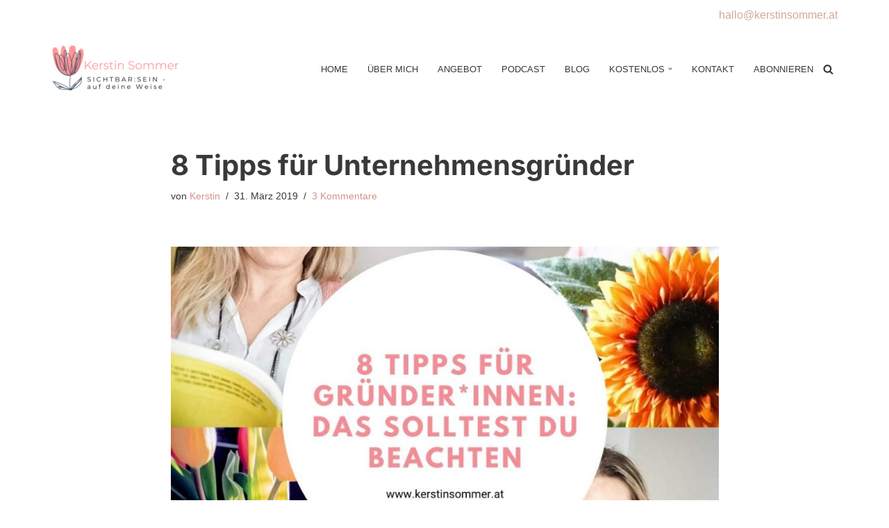

--- FILE ---
content_type: text/html; charset=UTF-8
request_url: https://www.kerstinsommer.at/8-tipps-fuer-unternehmensgruender/
body_size: 28853
content:
<!DOCTYPE html>
<html lang="de">

<head><style>img.lazy{min-height:1px}</style><link href="https://www.kerstinsommer.at/wp-content/plugins/w3-total-cache/pub/js/lazyload.min.js" as="script">
	
	<meta charset="UTF-8">
	<meta name="viewport" content="width=device-width, initial-scale=1, minimum-scale=1">
	<link rel="profile" href="http://gmpg.org/xfn/11">
			<link rel="pingback" href="https://www.kerstinsommer.at/xmlrpc.php">
		<meta name='robots' content='index, follow, max-image-preview:large, max-snippet:-1, max-video-preview:-1' />

	<!-- This site is optimized with the Yoast SEO plugin v26.2 - https://yoast.com/wordpress/plugins/seo/ -->
	<title>8 Tipps für Unternehmensgründer - Kerstin Sommer</title>
	<meta name="description" content="Tipps für Unternehmensgründer: Damit das eigene Unternehmen nicht ein Traum bleibt, musst du was dafür tun. Hier findest du meine persönlichen Tipps." />
	<link rel="canonical" href="https://www.kerstinsommer.at/8-tipps-fuer-unternehmensgruender/" />
	<meta property="og:locale" content="de_DE" />
	<meta property="og:type" content="article" />
	<meta property="og:title" content="8 Tipps für Unternehmensgründer - Kerstin Sommer" />
	<meta property="og:description" content="Tipps für Unternehmensgründer: Damit das eigene Unternehmen nicht ein Traum bleibt, musst du was dafür tun. Hier findest du meine persönlichen Tipps." />
	<meta property="og:url" content="https://www.kerstinsommer.at/8-tipps-fuer-unternehmensgruender/" />
	<meta property="og:site_name" content="Kerstin Sommer" />
	<meta property="article:publisher" content="https://www.facebook.com/kerstinsichtbarsein/" />
	<meta property="article:published_time" content="2019-03-31T08:36:31+00:00" />
	<meta property="article:modified_time" content="2023-12-14T16:29:40+00:00" />
	<meta property="og:image" content="https://www.kerstinsommer.at/wp-content/uploads/2019/04/8-tipps-fuer-gruender.jpg" />
	<meta property="og:image:width" content="1080" />
	<meta property="og:image:height" content="1080" />
	<meta property="og:image:type" content="image/jpeg" />
	<meta name="author" content="Kerstin" />
	<meta name="twitter:card" content="summary_large_image" />
	<meta name="twitter:label1" content="Verfasst von" />
	<meta name="twitter:data1" content="Kerstin" />
	<meta name="twitter:label2" content="Geschätzte Lesezeit" />
	<meta name="twitter:data2" content="9 Minuten" />
	<script type="application/ld+json" class="yoast-schema-graph">{"@context":"https://schema.org","@graph":[{"@type":"Article","@id":"https://www.kerstinsommer.at/8-tipps-fuer-unternehmensgruender/#article","isPartOf":{"@id":"https://www.kerstinsommer.at/8-tipps-fuer-unternehmensgruender/"},"author":{"name":"Kerstin","@id":"https://www.kerstinsommer.at/#/schema/person/6afff6b3e1a1f7a24961fad24ce12d7d"},"headline":"8 Tipps für Unternehmensgründer","datePublished":"2019-03-31T08:36:31+00:00","dateModified":"2023-12-14T16:29:40+00:00","mainEntityOfPage":{"@id":"https://www.kerstinsommer.at/8-tipps-fuer-unternehmensgruender/"},"wordCount":1717,"commentCount":3,"publisher":{"@id":"https://www.kerstinsommer.at/#organization"},"image":{"@id":"https://www.kerstinsommer.at/8-tipps-fuer-unternehmensgruender/#primaryimage"},"thumbnailUrl":"https://www.kerstinsommer.at/wp-content/uploads/2019/04/8-tipps-fuer-gruender.jpg","articleSection":["Online-Sichtbarwerden-Personal-Branding","Rund um die Selbstständigkeit"],"inLanguage":"de","potentialAction":[{"@type":"CommentAction","name":"Comment","target":["https://www.kerstinsommer.at/8-tipps-fuer-unternehmensgruender/#respond"]}]},{"@type":"WebPage","@id":"https://www.kerstinsommer.at/8-tipps-fuer-unternehmensgruender/","url":"https://www.kerstinsommer.at/8-tipps-fuer-unternehmensgruender/","name":"8 Tipps für Unternehmensgründer - Kerstin Sommer","isPartOf":{"@id":"https://www.kerstinsommer.at/#website"},"primaryImageOfPage":{"@id":"https://www.kerstinsommer.at/8-tipps-fuer-unternehmensgruender/#primaryimage"},"image":{"@id":"https://www.kerstinsommer.at/8-tipps-fuer-unternehmensgruender/#primaryimage"},"thumbnailUrl":"https://www.kerstinsommer.at/wp-content/uploads/2019/04/8-tipps-fuer-gruender.jpg","datePublished":"2019-03-31T08:36:31+00:00","dateModified":"2023-12-14T16:29:40+00:00","description":"Tipps für Unternehmensgründer: Damit das eigene Unternehmen nicht ein Traum bleibt, musst du was dafür tun. Hier findest du meine persönlichen Tipps.","breadcrumb":{"@id":"https://www.kerstinsommer.at/8-tipps-fuer-unternehmensgruender/#breadcrumb"},"inLanguage":"de","potentialAction":[{"@type":"ReadAction","target":["https://www.kerstinsommer.at/8-tipps-fuer-unternehmensgruender/"]}]},{"@type":"ImageObject","inLanguage":"de","@id":"https://www.kerstinsommer.at/8-tipps-fuer-unternehmensgruender/#primaryimage","url":"https://www.kerstinsommer.at/wp-content/uploads/2019/04/8-tipps-fuer-gruender.jpg","contentUrl":"https://www.kerstinsommer.at/wp-content/uploads/2019/04/8-tipps-fuer-gruender.jpg","width":1080,"height":1080},{"@type":"BreadcrumbList","@id":"https://www.kerstinsommer.at/8-tipps-fuer-unternehmensgruender/#breadcrumb","itemListElement":[{"@type":"ListItem","position":1,"name":"Startseite","item":"https://www.kerstinsommer.at/"},{"@type":"ListItem","position":2,"name":"Blog","item":"https://www.kerstinsommer.at/blog-tipps-online-sichtbar-werden/"},{"@type":"ListItem","position":3,"name":"8 Tipps für Unternehmensgründer"}]},{"@type":"WebSite","@id":"https://www.kerstinsommer.at/#website","url":"https://www.kerstinsommer.at/","name":"Kerstin Sommer","description":"Online Sichtbar:sein - individuell &amp; intuitiv","publisher":{"@id":"https://www.kerstinsommer.at/#organization"},"potentialAction":[{"@type":"SearchAction","target":{"@type":"EntryPoint","urlTemplate":"https://www.kerstinsommer.at/?s={search_term_string}"},"query-input":{"@type":"PropertyValueSpecification","valueRequired":true,"valueName":"search_term_string"}}],"inLanguage":"de"},{"@type":"Organization","@id":"https://www.kerstinsommer.at/#organization","name":"Kerstin Sommer, Website & Blog","url":"https://www.kerstinsommer.at/","logo":{"@type":"ImageObject","inLanguage":"de","@id":"https://www.kerstinsommer.at/#/schema/logo/image/","url":"https://www.kerstinsommer.at/wp-content/uploads/2023/12/Logo-500x500-px.png","contentUrl":"https://www.kerstinsommer.at/wp-content/uploads/2023/12/Logo-500x500-px.png","width":500,"height":500,"caption":"Kerstin Sommer, Website & Blog"},"image":{"@id":"https://www.kerstinsommer.at/#/schema/logo/image/"},"sameAs":["https://www.facebook.com/kerstinsichtbarsein/","https://www.instagram.com/kerstinsommer_sichtbarsein/?hl=de","https://www.linkedin.com/in/kerstin-sommer-selbststaendig-sichtbar/","https://www.pinterest.at/kerstinsommer_online/"]},{"@type":"Person","@id":"https://www.kerstinsommer.at/#/schema/person/6afff6b3e1a1f7a24961fad24ce12d7d","name":"Kerstin","image":{"@type":"ImageObject","inLanguage":"de","@id":"https://www.kerstinsommer.at/#/schema/person/image/","url":"https://secure.gravatar.com/avatar/57755f9265a7eb778ceedb441c6357513f63bde76e30a1167bb49073d80a650b?s=96&d=mm&r=g","contentUrl":"https://secure.gravatar.com/avatar/57755f9265a7eb778ceedb441c6357513f63bde76e30a1167bb49073d80a650b?s=96&d=mm&r=g","caption":"Kerstin"},"url":"https://www.kerstinsommer.at/author/kerstin/"}]}</script>
	<!-- / Yoast SEO plugin. -->


<link rel="alternate" type="application/rss+xml" title="Kerstin Sommer &raquo; Feed" href="https://www.kerstinsommer.at/feed/" />
<link rel="alternate" type="application/rss+xml" title="Kerstin Sommer &raquo; Kommentar-Feed" href="https://www.kerstinsommer.at/comments/feed/" />
<link rel="alternate" type="application/rss+xml" title="Kerstin Sommer &raquo; 8 Tipps für Unternehmensgründer-Kommentar-Feed" href="https://www.kerstinsommer.at/8-tipps-fuer-unternehmensgruender/feed/" />
<link rel="alternate" title="oEmbed (JSON)" type="application/json+oembed" href="https://www.kerstinsommer.at/wp-json/oembed/1.0/embed?url=https%3A%2F%2Fwww.kerstinsommer.at%2F8-tipps-fuer-unternehmensgruender%2F" />
<link rel="alternate" title="oEmbed (XML)" type="text/xml+oembed" href="https://www.kerstinsommer.at/wp-json/oembed/1.0/embed?url=https%3A%2F%2Fwww.kerstinsommer.at%2F8-tipps-fuer-unternehmensgruender%2F&#038;format=xml" />
<style id='wp-img-auto-sizes-contain-inline-css'>
img:is([sizes=auto i],[sizes^="auto," i]){contain-intrinsic-size:3000px 1500px}
/*# sourceURL=wp-img-auto-sizes-contain-inline-css */
</style>
<style id='wp-emoji-styles-inline-css'>

	img.wp-smiley, img.emoji {
		display: inline !important;
		border: none !important;
		box-shadow: none !important;
		height: 1em !important;
		width: 1em !important;
		margin: 0 0.07em !important;
		vertical-align: -0.1em !important;
		background: none !important;
		padding: 0 !important;
	}
/*# sourceURL=wp-emoji-styles-inline-css */
</style>
<link rel='stylesheet' id='wp-block-library-css' href='https://www.kerstinsommer.at/wp-includes/css/dist/block-library/style.min.css?ver=6.9' media='all' />
<style id='wp-block-library-inline-css'>
/*wp_block_styles_on_demand_placeholder:696022986a57e*/
/*# sourceURL=wp-block-library-inline-css */
</style>
<style id='classic-theme-styles-inline-css'>
/*! This file is auto-generated */
.wp-block-button__link{color:#fff;background-color:#32373c;border-radius:9999px;box-shadow:none;text-decoration:none;padding:calc(.667em + 2px) calc(1.333em + 2px);font-size:1.125em}.wp-block-file__button{background:#32373c;color:#fff;text-decoration:none}
/*# sourceURL=/wp-includes/css/classic-themes.min.css */
</style>
<link rel='stylesheet' id='ez-toc-css' href='https://www.kerstinsommer.at/wp-content/plugins/easy-table-of-contents/assets/css/screen.min.css?ver=2.0.76' media='all' />
<style id='ez-toc-inline-css'>
div#ez-toc-container .ez-toc-title {font-size: 120%;}div#ez-toc-container .ez-toc-title {font-weight: 500;}div#ez-toc-container ul li , div#ez-toc-container ul li a {font-size: 95%;}div#ez-toc-container ul li , div#ez-toc-container ul li a {font-weight: 500;}div#ez-toc-container nav ul ul li {font-size: 90%;}div#ez-toc-container {width: 400px;}
.ez-toc-container-direction {direction: ltr;}.ez-toc-counter ul{counter-reset: item ;}.ez-toc-counter nav ul li a::before {content: counters(item, '.', decimal) '. ';display: inline-block;counter-increment: item;flex-grow: 0;flex-shrink: 0;margin-right: .2em; float: left; }.ez-toc-widget-direction {direction: ltr;}.ez-toc-widget-container ul{counter-reset: item ;}.ez-toc-widget-container nav ul li a::before {content: counters(item, '.', decimal) '. ';display: inline-block;counter-increment: item;flex-grow: 0;flex-shrink: 0;margin-right: .2em; float: left; }
/*# sourceURL=ez-toc-inline-css */
</style>
<link rel='stylesheet' id='neve-style-css' href='https://www.kerstinsommer.at/wp-content/themes/neve/style-main-new.min.css?ver=4.1.4' media='all' />
<style id='neve-style-inline-css'>
.is-menu-sidebar .header-menu-sidebar { visibility: visible; }.is-menu-sidebar.menu_sidebar_slide_left .header-menu-sidebar { transform: translate3d(0, 0, 0); left: 0; }.is-menu-sidebar.menu_sidebar_slide_right .header-menu-sidebar { transform: translate3d(0, 0, 0); right: 0; }.is-menu-sidebar.menu_sidebar_pull_right .header-menu-sidebar, .is-menu-sidebar.menu_sidebar_pull_left .header-menu-sidebar { transform: translateX(0); }.is-menu-sidebar.menu_sidebar_dropdown .header-menu-sidebar { height: auto; }.is-menu-sidebar.menu_sidebar_dropdown .header-menu-sidebar-inner { max-height: 400px; padding: 20px 0; }.is-menu-sidebar.menu_sidebar_full_canvas .header-menu-sidebar { opacity: 1; }.header-menu-sidebar .menu-item-nav-search:not(.floating) { pointer-events: none; }.header-menu-sidebar .menu-item-nav-search .is-menu-sidebar { pointer-events: unset; }@media screen and (max-width: 960px) { .builder-item.cr .item--inner { --textalign: center; --justify: center; } }
.nv-meta-list li.meta:not(:last-child):after { content:"/" }.nv-meta-list .no-mobile{
			display:none;
		}.nv-meta-list li.last::after{
			content: ""!important;
		}@media (min-width: 769px) {
			.nv-meta-list .no-mobile {
				display: inline-block;
			}
			.nv-meta-list li.last:not(:last-child)::after {
		 		content: "/" !important;
			}
		}
 :root{ --container: 748px;--postwidth:100%; --primarybtnbg: #f88b93; --primarybtnhoverbg: #c9d4a0; --primarybtncolor: #ffffff; --secondarybtncolor: var(--nv-primary-accent); --primarybtnhovercolor: #ffffff; --secondarybtnhovercolor: var(--nv-primary-accent);--primarybtnborderradius:3px;--secondarybtnborderradius:3px;--secondarybtnborderwidth:3px;--btnpadding:13px 15px;--primarybtnpadding:13px 15px;--secondarybtnpadding:calc(13px - 3px) calc(15px - 3px); --bodyfontfamily: Arial,Helvetica,sans-serif; --bodyfontsize: 15px; --bodylineheight: 1.6em; --bodyletterspacing: 0px; --bodyfontweight: 400; --bodytexttransform: none; --headingsfontfamily: Inter; --h1fontsize: 36px; --h1fontweight: 700; --h1lineheight: 1.2; --h1letterspacing: 0px; --h1texttransform: none; --h2fontsize: 28px; --h2fontweight: 700; --h2lineheight: 1.3; --h2letterspacing: 0px; --h2texttransform: none; --h3fontsize: 24px; --h3fontweight: 700; --h3lineheight: 1.4; --h3letterspacing: 0px; --h3texttransform: none; --h4fontsize: 20px; --h4fontweight: 700; --h4lineheight: 1.6; --h4letterspacing: 0px; --h4texttransform: none; --h5fontsize: 16px; --h5fontweight: 700; --h5lineheight: 1.6; --h5letterspacing: 0px; --h5texttransform: none; --h6fontsize: 14px; --h6fontweight: 700; --h6lineheight: 1.6; --h6letterspacing: 0px; --h6texttransform: none;--formfieldborderwidth:2px;--formfieldborderradius:3px; --formfieldbgcolor: var(--nv-site-bg); --formfieldbordercolor: #dddddd; --formfieldcolor: var(--nv-text-color);--formfieldpadding:10px 12px; } .nv-index-posts{ --borderradius:0px; } .has-neve-button-color-color{ color: #f88b93!important; } .has-neve-button-color-background-color{ background-color: #f88b93!important; } .single-post-container .alignfull > [class*="__inner-container"], .single-post-container .alignwide > [class*="__inner-container"]{ max-width:718px } .nv-meta-list{ --avatarsize: 20px; } .single .nv-meta-list{ --avatarsize: 20px; } .nv-post-cover{ --height: 250px;--padding:40px 15px;--justify: flex-start; --textalign: left; --valign: center; } .nv-post-cover .nv-title-meta-wrap, .nv-page-title-wrap, .entry-header{ --textalign: left; } .nv-is-boxed.nv-title-meta-wrap{ --padding:40px 15px; --bgcolor: var(--nv-dark-bg); } .nv-overlay{ --opacity: 50; --blendmode: normal; } .nv-is-boxed.nv-comments-wrap{ --padding:20px; } .nv-is-boxed.comment-respond{ --padding:20px; } .single:not(.single-product), .page{ --c-vspace:0 0 0 0;; } .global-styled{ --bgcolor: var(--nv-site-bg); } .header-top{ --rowbcolor: var(--nv-light-bg); --color: #fd989a; --bgcolor: var(--nv-site-bg); } .header-main{ --rowbcolor: var(--nv-light-bg); --color: var(--nv-text-color); --bgcolor: var(--nv-site-bg); } .header-bottom{ --rowbcolor: var(--nv-light-bg); --color: var(--nv-text-color); --bgcolor: #f88b93; } .header-menu-sidebar-bg{ --justify: flex-start; --textalign: left;--flexg: 1;--wrapdropdownwidth: auto; --color: var(--nv-text-color); --bgcolor: var(--nv-site-bg); } .header-menu-sidebar{ width: 360px; } .builder-item--logo{ --maxwidth: 120px; --color: #79a859; --fs: 24px;--padding:10px 0;--margin:0; --textalign: left;--justify: flex-start; } .builder-item--nav-icon,.header-menu-sidebar .close-sidebar-panel .navbar-toggle{ --borderradius:0; } .builder-item--nav-icon{ --label-margin:0 5px 0 0;;--padding:10px 15px;--margin:0; } .builder-item--primary-menu{ --hovercolor: #dbd091; --hovertextcolor: var(--nv-text-color); --activecolor: #9fa87b; --spacing: 20px; --height: 25px;--padding:0;--margin:0; --fontsize: 1em; --lineheight: 1.6em; --letterspacing: 0px; --fontweight: 500; --texttransform: uppercase; --iconsize: 1em; } .hfg-is-group.has-primary-menu .inherit-ff{ --inheritedfw: 500; } .builder-item--header_search_responsive{ --iconsize: 15px; --formfieldfontsize: 14px;--formfieldborderwidth:2px;--formfieldborderradius:2px; --height: 40px;--padding:0 10px;--margin:0; } .builder-item--secondary-menu{ --color: #d0ab98; --hovercolor: #dfd193; --hovertextcolor: var(--nv-text-color); --spacing: 20px; --height: 25px;--padding:0;--margin:0; --fontsize: 1em; --lineheight: 1.6; --letterspacing: 0px; --fontweight: 500; --texttransform: none; --iconsize: 1em; } .hfg-is-group.has-secondary-menu .inherit-ff{ --inheritedfw: 500; } .footer-top-inner .row{ grid-template-columns:1fr 1fr 1fr; --valign: flex-start; } .footer-top{ --rowbcolor: var(--nv-light-bg); --color: #6d6666; --bgcolor: rgba(252,151,153,0.06); } .footer-main-inner .row{ grid-template-columns:1fr; --valign: flex-start; } .footer-main{ --rowbcolor: var(--nv-light-bg); --color: var(--nv-text-color);--bgimage:none;--bgposition:50% 50%;;--bgoverlayopacity:0.5; } .footer-bottom-inner .row{ grid-template-columns:1fr 1fr; --valign: flex-start; } .footer-bottom{ --rowbcolor: var(--nv-light-bg); --color: #6d6666;--bgimage:none;--bgposition:50% 50%;;--bgoverlayopacity:0.5; } .builder-item--footer-one-widgets{ --padding:0;--margin:0; --textalign: left;--justify: flex-start; } .builder-item--footer-two-widgets{ --padding:0;--margin:0; --textalign: left;--justify: flex-start; } .builder-item--footer-three-widgets{ --padding:0;--margin:0; --textalign: left;--justify: flex-start; } .builder-item--footer-menu{ --color: #6d6666; --hovercolor: #9fa87b; --spacing: 20px; --height: 25px;--padding:0;--margin:0; --fontsize: 1em; --lineheight: 1.6; --letterspacing: 0px; --fontweight: 500; --texttransform: none; --iconsize: 1em; --textalign: left;--justify: flex-start; } @media(min-width: 576px){ :root{ --container: 992px;--postwidth:100%;--btnpadding:13px 15px;--primarybtnpadding:13px 15px;--secondarybtnpadding:calc(13px - 3px) calc(15px - 3px); --bodyfontsize: 16px; --bodylineheight: 1.6em; --bodyletterspacing: 0px; --h1fontsize: 38px; --h1lineheight: 1.2; --h1letterspacing: 0px; --h2fontsize: 30px; --h2lineheight: 1.2; --h2letterspacing: 0px; --h3fontsize: 26px; --h3lineheight: 1.4; --h3letterspacing: 0px; --h4fontsize: 22px; --h4lineheight: 1.5; --h4letterspacing: 0px; --h5fontsize: 18px; --h5lineheight: 1.6; --h5letterspacing: 0px; --h6fontsize: 14px; --h6lineheight: 1.6; --h6letterspacing: 0px; } .single-post-container .alignfull > [class*="__inner-container"], .single-post-container .alignwide > [class*="__inner-container"]{ max-width:962px } .nv-meta-list{ --avatarsize: 20px; } .single .nv-meta-list{ --avatarsize: 20px; } .nv-post-cover{ --height: 320px;--padding:60px 30px;--justify: flex-start; --textalign: left; --valign: center; } .nv-post-cover .nv-title-meta-wrap, .nv-page-title-wrap, .entry-header{ --textalign: left; } .nv-is-boxed.nv-title-meta-wrap{ --padding:60px 30px; } .nv-is-boxed.nv-comments-wrap{ --padding:30px; } .nv-is-boxed.comment-respond{ --padding:30px; } .single:not(.single-product), .page{ --c-vspace:0 0 0 0;; } .header-menu-sidebar-bg{ --justify: flex-start; --textalign: left;--flexg: 1;--wrapdropdownwidth: auto; } .header-menu-sidebar{ width: 360px; } .builder-item--logo{ --maxwidth: 120px; --fs: 24px;--padding:10px 0;--margin:0; --textalign: left;--justify: flex-start; } .builder-item--nav-icon{ --label-margin:0 5px 0 0;;--padding:10px 15px;--margin:0; } .builder-item--primary-menu{ --spacing: 20px; --height: 25px;--padding:0;--margin:0; --fontsize: 1em; --lineheight: 1.6em; --letterspacing: 0px; --iconsize: 1em; } .builder-item--header_search_responsive{ --formfieldfontsize: 14px;--formfieldborderwidth:2px;--formfieldborderradius:2px; --height: 40px;--padding:0 10px;--margin:0; } .builder-item--secondary-menu{ --spacing: 20px; --height: 25px;--padding:0;--margin:0; --fontsize: 1em; --lineheight: 1.6; --letterspacing: 0px; --iconsize: 1em; } .builder-item--footer-one-widgets{ --padding:0;--margin:0; --textalign: left;--justify: flex-start; } .builder-item--footer-two-widgets{ --padding:0;--margin:0; --textalign: left;--justify: flex-start; } .builder-item--footer-three-widgets{ --padding:0;--margin:0; --textalign: left;--justify: flex-start; } .builder-item--footer-menu{ --spacing: 20px; --height: 25px;--padding:0;--margin:0; --fontsize: 1em; --lineheight: 1.6; --letterspacing: 0px; --iconsize: 1em; --textalign: left;--justify: flex-start; } }@media(min-width: 960px){ :root{ --container: 1170px;--postwidth:50%;--btnpadding:13px 15px;--primarybtnpadding:13px 15px;--secondarybtnpadding:calc(13px - 3px) calc(15px - 3px); --bodyfontsize: 16px; --bodylineheight: 1.6em; --bodyletterspacing: 0px; --h1fontsize: 40px; --h1lineheight: 1.1; --h1letterspacing: 0px; --h2fontsize: 32px; --h2lineheight: 1.2; --h2letterspacing: 0px; --h3fontsize: 28px; --h3lineheight: 1.4; --h3letterspacing: 0px; --h4fontsize: 24px; --h4lineheight: 1.5; --h4letterspacing: 0px; --h5fontsize: 20px; --h5lineheight: 1.6; --h5letterspacing: 0px; --h6fontsize: 16px; --h6lineheight: 1.6; --h6letterspacing: 0px; } body:not(.single):not(.archive):not(.blog):not(.search):not(.error404) .neve-main > .container .col, body.post-type-archive-course .neve-main > .container .col, body.post-type-archive-llms_membership .neve-main > .container .col{ max-width: 100%; } body:not(.single):not(.archive):not(.blog):not(.search):not(.error404) .nv-sidebar-wrap, body.post-type-archive-course .nv-sidebar-wrap, body.post-type-archive-llms_membership .nv-sidebar-wrap{ max-width: 0%; } .neve-main > .archive-container .nv-index-posts.col{ max-width: 100%; } .neve-main > .archive-container .nv-sidebar-wrap{ max-width: 0%; } .neve-main > .single-post-container .nv-single-post-wrap.col{ max-width: 70%; } .single-post-container .alignfull > [class*="__inner-container"], .single-post-container .alignwide > [class*="__inner-container"]{ max-width:789px } .container-fluid.single-post-container .alignfull > [class*="__inner-container"], .container-fluid.single-post-container .alignwide > [class*="__inner-container"]{ max-width:calc(70% + 15px) } .neve-main > .single-post-container .nv-sidebar-wrap{ max-width: 30%; } .nv-meta-list{ --avatarsize: 20px; } .single .nv-meta-list{ --avatarsize: 20px; } .nv-post-cover{ --height: 400px;--padding:60px 40px;--justify: flex-start; --textalign: left; --valign: center; } .nv-post-cover .nv-title-meta-wrap, .nv-page-title-wrap, .entry-header{ --textalign: left; } .nv-is-boxed.nv-title-meta-wrap{ --padding:60px 40px; } .nv-is-boxed.nv-comments-wrap{ --padding:40px; } .nv-is-boxed.comment-respond{ --padding:40px; } .single:not(.single-product), .page{ --c-vspace:0 0 0 0;; } .header-menu-sidebar-bg{ --justify: flex-start; --textalign: left;--flexg: 1;--wrapdropdownwidth: auto; } .header-menu-sidebar{ width: 360px; } .builder-item--logo{ --maxwidth: 250px; --fs: 24px;--padding:10px 0 10px 0;;--margin:0; --textalign: left;--justify: flex-start; } .builder-item--nav-icon{ --label-margin:0 5px 0 0;;--padding:10px 15px;--margin:0; } .builder-item--primary-menu{ --spacing: 20px; --height: 25px;--padding:0;--margin:0; --fontsize: 0.8em; --lineheight: 1.6em; --letterspacing: 0px; --iconsize: 0.8em; } .builder-item--header_search_responsive{ --formfieldfontsize: 14px;--formfieldborderwidth:2px;--formfieldborderradius:2px; --height: 40px;--padding:0 10px;--margin:0; } .builder-item--secondary-menu{ --spacing: 20px; --height: 25px;--padding:0;--margin:0; --fontsize: 1em; --lineheight: 1.6; --letterspacing: 0px; --iconsize: 1em; } .builder-item--footer-one-widgets{ --padding:0;--margin:0; --textalign: left;--justify: flex-start; } .builder-item--footer-two-widgets{ --padding:0;--margin:0; --textalign: left;--justify: flex-start; } .builder-item--footer-three-widgets{ --padding:0;--margin:0; --textalign: left;--justify: flex-start; } .builder-item--footer-menu{ --spacing: 20px; --height: 25px;--padding:0;--margin:0; --fontsize: 1em; --lineheight: 1.6; --letterspacing: 0px; --iconsize: 1em; --textalign: left;--justify: flex-start; } }.nv-content-wrap .elementor a:not(.button):not(.wp-block-file__button){ text-decoration: none; }:root{--nv-primary-accent:#d29289;--nv-secondary-accent:#dbd091;--nv-site-bg:#ffffff;--nv-light-bg:#ededed;--nv-dark-bg:#14171c;--nv-text-color:#393939;--nv-text-dark-bg:#ffffff;--nv-c-1:#77b978;--nv-c-2:#9fa87b;--nv-fallback-ff:Arial, Helvetica, sans-serif;}
:root{--e-global-color-nvprimaryaccent:#d29289;--e-global-color-nvsecondaryaccent:#dbd091;--e-global-color-nvsitebg:#ffffff;--e-global-color-nvlightbg:#ededed;--e-global-color-nvdarkbg:#14171c;--e-global-color-nvtextcolor:#393939;--e-global-color-nvtextdarkbg:#ffffff;--e-global-color-nvc1:#77b978;--e-global-color-nvc2:#9fa87b;}
/*# sourceURL=neve-style-inline-css */
</style>
<link rel='stylesheet' id='borlabs-cookie-custom-css' href='https://www.kerstinsommer.at/wp-content/cache/borlabs-cookie/1/borlabs-cookie-1-de.css?ver=3.3.17-29' media='all' />
<script src="https://www.kerstinsommer.at/wp-includes/js/jquery/jquery.min.js?ver=3.7.1" id="jquery-core-js"></script>
<script src="https://www.kerstinsommer.at/wp-includes/js/jquery/jquery-migrate.min.js?ver=3.4.1" id="jquery-migrate-js"></script>
<script data-no-optimize="1" data-no-minify="1" data-cfasync="false" src="https://www.kerstinsommer.at/wp-content/cache/borlabs-cookie/1/borlabs-cookie-config-de.json.js?ver=3.3.17-30" id="borlabs-cookie-config-js"></script>
<link rel="https://api.w.org/" href="https://www.kerstinsommer.at/wp-json/" /><link rel="alternate" title="JSON" type="application/json" href="https://www.kerstinsommer.at/wp-json/wp/v2/posts/930" /><link rel="EditURI" type="application/rsd+xml" title="RSD" href="https://www.kerstinsommer.at/xmlrpc.php?rsd" />
<meta name="generator" content="WordPress 6.9" />
<link rel='shortlink' href='https://www.kerstinsommer.at/?p=930' />
<meta name="generator" content="Elementor 3.32.5; features: e_font_icon_svg, additional_custom_breakpoints; settings: css_print_method-external, google_font-disabled, font_display-block">
			<style>
				.e-con.e-parent:nth-of-type(n+4):not(.e-lazyloaded):not(.e-no-lazyload),
				.e-con.e-parent:nth-of-type(n+4):not(.e-lazyloaded):not(.e-no-lazyload) * {
					background-image: none !important;
				}
				@media screen and (max-height: 1024px) {
					.e-con.e-parent:nth-of-type(n+3):not(.e-lazyloaded):not(.e-no-lazyload),
					.e-con.e-parent:nth-of-type(n+3):not(.e-lazyloaded):not(.e-no-lazyload) * {
						background-image: none !important;
					}
				}
				@media screen and (max-height: 640px) {
					.e-con.e-parent:nth-of-type(n+2):not(.e-lazyloaded):not(.e-no-lazyload),
					.e-con.e-parent:nth-of-type(n+2):not(.e-lazyloaded):not(.e-no-lazyload) * {
						background-image: none !important;
					}
				}
			</style>
					<style id="wp-custom-css">
			.elementor-kit-10 label {
    color: #96a271;
}
.builder-item.cr {
 visibility: hidden;
}		</style>
		
	</head>

<body  class="wp-singular post-template-default single single-post postid-930 single-format-standard wp-theme-neve  nv-blog-grid nv-sidebar-right menu_sidebar_slide_left elementor-default elementor-kit-10" id="neve_body"  >
<div class="wrapper">
	
	<header class="header"  >
		<a class="neve-skip-link show-on-focus" href="#content" >
			Zum Inhalt springen		</a>
		<div id="header-grid"  class="hfg_header site-header">
	<div class="header--row header-top hide-on-mobile hide-on-tablet layout-full-contained header--row"
	data-row-id="top" data-show-on="desktop">

	<div
		class="header--row-inner header-top-inner">
		<div class="container">
			<div
				class="row row--wrapper"
				data-section="hfg_header_layout_top" >
				<div class="hfg-slot left"></div><div class="hfg-slot right"><div class="builder-item desktop-right"><div class="item--inner builder-item--secondary-menu has_menu"
		data-section="secondary_menu_primary"
		data-item-id="secondary-menu">
	<div class="nv-top-bar">
	<div role="navigation" class="menu-content nav-menu-secondary"
		aria-label="Sekundär-Menü">
		<ul id="secondary-menu-desktop-top" class="nav-ul"><li id="menu-item-3799" class="menu-item menu-item-type-custom menu-item-object-custom menu-item-3799"><div class="wrap"><a href="mailto:hallo@kerstinsommer.at">hallo@kerstinsommer.at</a></div></li>
</ul>	</div>
</div>

	</div>

</div></div>							</div>
		</div>
	</div>
</div>


<nav class="header--row header-main hide-on-mobile hide-on-tablet layout-full-contained nv-navbar header--row"
	data-row-id="main" data-show-on="desktop">

	<div
		class="header--row-inner header-main-inner">
		<div class="container">
			<div
				class="row row--wrapper"
				data-section="hfg_header_layout_main" >
				<div class="hfg-slot left"><div class="builder-item desktop-left"><div class="item--inner builder-item--logo"
		data-section="title_tagline"
		data-item-id="logo">
	
<div class="site-logo">
	<a class="brand" href="https://www.kerstinsommer.at/" aria-label="Kerstin Sommer Online Sichtbar:sein - individuell &amp; intuitiv" rel="home"><img width="200" height="78" src="https://www.kerstinsommer.at/wp-content/uploads/2025/02/cropped-Logo-500x500-px.png" class="neve-site-logo skip-lazy" alt="" data-variant="logo" decoding="async" /></a></div>
	</div>

</div></div><div class="hfg-slot right"><div class="builder-item has-nav hfg-is-group has-primary-menu"><div class="item--inner builder-item--primary-menu has_menu"
		data-section="header_menu_primary"
		data-item-id="primary-menu">
	<div class="nv-nav-wrap">
	<div role="navigation" class="nav-menu-primary"
			aria-label="Primäres Menü">

		<ul id="nv-primary-navigation-main" class="primary-menu-ul nav-ul menu-desktop"><li id="menu-item-5816" class="menu-item menu-item-type-post_type menu-item-object-page menu-item-home menu-item-5816"><div class="wrap"><a href="https://www.kerstinsommer.at/">Home</a></div></li>
<li id="menu-item-6297" class="menu-item menu-item-type-post_type menu-item-object-page menu-item-6297"><div class="wrap"><a href="https://www.kerstinsommer.at/authentisch-sichtbar-als-introvertierte/">Über mich</a></div></li>
<li id="menu-item-6300" class="menu-item menu-item-type-post_type menu-item-object-page menu-item-6300"><div class="wrap"><a href="https://www.kerstinsommer.at/online-gefunden-werden-introvertierte-coach/">Angebot</a></div></li>
<li id="menu-item-9083" class="menu-item menu-item-type-post_type menu-item-object-page menu-item-9083"><div class="wrap"><a href="https://www.kerstinsommer.at/sichtbarsein-der-podcast/">Podcast</a></div></li>
<li id="menu-item-6312" class="menu-item menu-item-type-post_type menu-item-object-page current_page_parent menu-item-6312"><div class="wrap"><a href="https://www.kerstinsommer.at/blog-tipps-online-sichtbar-werden/">Blog</a></div></li>
<li id="menu-item-6433" class="menu-item menu-item-type-custom menu-item-object-custom menu-item-has-children menu-item-6433"><div class="wrap"><a href="#"><span class="menu-item-title-wrap dd-title">Kostenlos</span></a><div role="button" aria-pressed="false" aria-label="Untermenü öffnen" tabindex="0" class="caret-wrap caret 6" style="margin-left:5px;"><span class="caret"><svg fill="currentColor" aria-label="Dropdown" xmlns="http://www.w3.org/2000/svg" viewBox="0 0 448 512"><path d="M207.029 381.476L12.686 187.132c-9.373-9.373-9.373-24.569 0-33.941l22.667-22.667c9.357-9.357 24.522-9.375 33.901-.04L224 284.505l154.745-154.021c9.379-9.335 24.544-9.317 33.901.04l22.667 22.667c9.373 9.373 9.373 24.569 0 33.941L240.971 381.476c-9.373 9.372-24.569 9.372-33.942 0z"/></svg></span></div></div>
<ul class="sub-menu">
	<li id="menu-item-8341" class="menu-item menu-item-type-post_type menu-item-object-page menu-item-8341"><div class="wrap"><a href="https://www.kerstinsommer.at/buche-direkt-in-calendly/">Kostenloses Impulsgespräch</a></div></li>
	<li id="menu-item-10798" class="menu-item menu-item-type-post_type menu-item-object-page menu-item-10798"><div class="wrap"><a href="https://www.kerstinsommer.at/kostenlose-checkliste-fuer-personal-branding-content/">Kostenlose Checkliste für Personal Branding Content</a></div></li>
	<li id="menu-item-9886" class="menu-item menu-item-type-post_type menu-item-object-page menu-item-9886"><div class="wrap"><a href="https://www.kerstinsommer.at/kostenloser-mini-leitfaden-fuer-authentische-sichtbarkeit-personal-branding/">Kostenloser Mini-Leitfaden für authentische Sichtbarkeit &amp; Personal Branding</a></div></li>
	<li id="menu-item-8515" class="menu-item menu-item-type-post_type menu-item-object-page menu-item-8515"><div class="wrap"><a href="https://www.kerstinsommer.at/checkliste-instagram-bio/">Checkliste für eine Instagram-Bio mit Wow-Effekt</a></div></li>
</ul>
</li>
<li id="menu-item-70" class="menu-item menu-item-type-post_type menu-item-object-page menu-item-70"><div class="wrap"><a href="https://www.kerstinsommer.at/kontakt/">Kontakt</a></div></li>
<li id="menu-item-2295" class="menu-item menu-item-type-post_type menu-item-object-page menu-item-2295"><div class="wrap"><a href="https://www.kerstinsommer.at/selbststaendig-sichtbar-community/">Abonnieren</a></div></li>
</ul>	</div>
</div>

	</div>

<div class="item--inner builder-item--header_search_responsive"
		data-section="header_search_responsive"
		data-item-id="header_search_responsive">
	<div class="nv-search-icon-component" >
	<div  class="menu-item-nav-search canvas">
		<a aria-label="Suchen" href="#" class="nv-icon nv-search" >
				<svg width="15" height="15" viewBox="0 0 1792 1792" xmlns="http://www.w3.org/2000/svg"><path d="M1216 832q0-185-131.5-316.5t-316.5-131.5-316.5 131.5-131.5 316.5 131.5 316.5 316.5 131.5 316.5-131.5 131.5-316.5zm512 832q0 52-38 90t-90 38q-54 0-90-38l-343-342q-179 124-399 124-143 0-273.5-55.5t-225-150-150-225-55.5-273.5 55.5-273.5 150-225 225-150 273.5-55.5 273.5 55.5 225 150 150 225 55.5 273.5q0 220-124 399l343 343q37 37 37 90z" /></svg>
			</a>		<div class="nv-nav-search" aria-label="search">
			<div class="form-wrap container responsive-search">
				
<form role="search"
	method="get"
	class="search-form"
	action="https://www.kerstinsommer.at/">
	<label>
		<span class="screen-reader-text">Suchen nach&nbsp;…</span>
	</label>
	<input type="search"
		class="search-field"
		aria-label="Suchen"
		placeholder="Suchen nach&nbsp;…"
		value=""
		name="s"/>
	<button type="submit"
			class="search-submit nv-submit"
			aria-label="Suchen">
					<span class="nv-search-icon-wrap">
				<span class="nv-icon nv-search" >
				<svg width="15" height="15" viewBox="0 0 1792 1792" xmlns="http://www.w3.org/2000/svg"><path d="M1216 832q0-185-131.5-316.5t-316.5-131.5-316.5 131.5-131.5 316.5 131.5 316.5 316.5 131.5 316.5-131.5 131.5-316.5zm512 832q0 52-38 90t-90 38q-54 0-90-38l-343-342q-179 124-399 124-143 0-273.5-55.5t-225-150-150-225-55.5-273.5 55.5-273.5 150-225 225-150 273.5-55.5 273.5 55.5 225 150 150 225 55.5 273.5q0 220-124 399l343 343q37 37 37 90z" /></svg>
			</span>			</span>
			</button>
	</form>
			</div>
							<div class="close-container container responsive-search">
					<button  class="close-responsive-search" aria-label="Schließen"
												>
						<svg width="50" height="50" viewBox="0 0 20 20" fill="#555555"><path d="M14.95 6.46L11.41 10l3.54 3.54l-1.41 1.41L10 11.42l-3.53 3.53l-1.42-1.42L8.58 10L5.05 6.47l1.42-1.42L10 8.58l3.54-3.53z"/></svg>
					</button>
				</div>
					</div>
	</div>
</div>
	</div>

</div></div>							</div>
		</div>
	</div>
</nav>


<nav class="header--row header-main hide-on-desktop layout-full-contained nv-navbar header--row"
	data-row-id="main" data-show-on="mobile">

	<div
		class="header--row-inner header-main-inner">
		<div class="container">
			<div
				class="row row--wrapper"
				data-section="hfg_header_layout_main" >
				<div class="hfg-slot left"><div class="builder-item mobile-left tablet-left"><div class="item--inner builder-item--logo"
		data-section="title_tagline"
		data-item-id="logo">
	
<div class="site-logo">
	<a class="brand" href="https://www.kerstinsommer.at/" aria-label="Kerstin Sommer Online Sichtbar:sein - individuell &amp; intuitiv" rel="home"><img width="200" height="78" src="https://www.kerstinsommer.at/wp-content/uploads/2025/02/cropped-Logo-500x500-px.png" class="neve-site-logo skip-lazy" alt="" data-variant="logo" decoding="async" /></a></div>
	</div>

</div></div><div class="hfg-slot right"><div class="builder-item tablet-left mobile-left"><div class="item--inner builder-item--nav-icon"
		data-section="header_menu_icon"
		data-item-id="nav-icon">
	<div class="menu-mobile-toggle item-button navbar-toggle-wrapper">
	<button type="button" class=" navbar-toggle"
			value="Navigationsmenü"
					aria-label="Navigationsmenü "
			aria-expanded="false" onclick="if('undefined' !== typeof toggleAriaClick ) { toggleAriaClick() }">
					<span class="bars">
				<span class="icon-bar"></span>
				<span class="icon-bar"></span>
				<span class="icon-bar"></span>
			</span>
					<span class="screen-reader-text">Navigationsmenü</span>
	</button>
</div> <!--.navbar-toggle-wrapper-->


	</div>

</div></div>							</div>
		</div>
	</div>
</nav>

<div
		id="header-menu-sidebar" class="header-menu-sidebar tcb menu-sidebar-panel slide_left hfg-pe"
		data-row-id="sidebar">
	<div id="header-menu-sidebar-bg" class="header-menu-sidebar-bg">
				<div class="close-sidebar-panel navbar-toggle-wrapper">
			<button type="button" class="hamburger is-active  navbar-toggle active" 					value="Navigationsmenü"
					aria-label="Navigationsmenü "
					aria-expanded="false" onclick="if('undefined' !== typeof toggleAriaClick ) { toggleAriaClick() }">
								<span class="bars">
						<span class="icon-bar"></span>
						<span class="icon-bar"></span>
						<span class="icon-bar"></span>
					</span>
								<span class="screen-reader-text">
			Navigationsmenü					</span>
			</button>
		</div>
					<div id="header-menu-sidebar-inner" class="header-menu-sidebar-inner tcb ">
						<div class="builder-item has-nav"><div class="item--inner builder-item--primary-menu has_menu"
		data-section="header_menu_primary"
		data-item-id="primary-menu">
	<div class="nv-nav-wrap">
	<div role="navigation" class="nav-menu-primary"
			aria-label="Primäres Menü">

		<ul id="nv-primary-navigation-sidebar" class="primary-menu-ul nav-ul menu-mobile"><li class="menu-item menu-item-type-post_type menu-item-object-page menu-item-home menu-item-5816"><div class="wrap"><a href="https://www.kerstinsommer.at/">Home</a></div></li>
<li class="menu-item menu-item-type-post_type menu-item-object-page menu-item-6297"><div class="wrap"><a href="https://www.kerstinsommer.at/authentisch-sichtbar-als-introvertierte/">Über mich</a></div></li>
<li class="menu-item menu-item-type-post_type menu-item-object-page menu-item-6300"><div class="wrap"><a href="https://www.kerstinsommer.at/online-gefunden-werden-introvertierte-coach/">Angebot</a></div></li>
<li class="menu-item menu-item-type-post_type menu-item-object-page menu-item-9083"><div class="wrap"><a href="https://www.kerstinsommer.at/sichtbarsein-der-podcast/">Podcast</a></div></li>
<li class="menu-item menu-item-type-post_type menu-item-object-page current_page_parent menu-item-6312"><div class="wrap"><a href="https://www.kerstinsommer.at/blog-tipps-online-sichtbar-werden/">Blog</a></div></li>
<li class="menu-item menu-item-type-custom menu-item-object-custom menu-item-has-children menu-item-6433"><div class="wrap"><a href="#"><span class="menu-item-title-wrap dd-title">Kostenlos</span></a><button tabindex="0" type="button" class="caret-wrap navbar-toggle 6 dropdown-open" style="margin-left:5px;"  aria-label="Umschalten Kostenlos"><span class="caret"><svg fill="currentColor" aria-label="Dropdown" xmlns="http://www.w3.org/2000/svg" viewBox="0 0 448 512"><path d="M207.029 381.476L12.686 187.132c-9.373-9.373-9.373-24.569 0-33.941l22.667-22.667c9.357-9.357 24.522-9.375 33.901-.04L224 284.505l154.745-154.021c9.379-9.335 24.544-9.317 33.901.04l22.667 22.667c9.373 9.373 9.373 24.569 0 33.941L240.971 381.476c-9.373 9.372-24.569 9.372-33.942 0z"/></svg></span></button></div>
<ul class="sub-menu dropdown-open">
	<li class="menu-item menu-item-type-post_type menu-item-object-page menu-item-8341"><div class="wrap"><a href="https://www.kerstinsommer.at/buche-direkt-in-calendly/">Kostenloses Impulsgespräch</a></div></li>
	<li class="menu-item menu-item-type-post_type menu-item-object-page menu-item-10798"><div class="wrap"><a href="https://www.kerstinsommer.at/kostenlose-checkliste-fuer-personal-branding-content/">Kostenlose Checkliste für Personal Branding Content</a></div></li>
	<li class="menu-item menu-item-type-post_type menu-item-object-page menu-item-9886"><div class="wrap"><a href="https://www.kerstinsommer.at/kostenloser-mini-leitfaden-fuer-authentische-sichtbarkeit-personal-branding/">Kostenloser Mini-Leitfaden für authentische Sichtbarkeit &amp; Personal Branding</a></div></li>
	<li class="menu-item menu-item-type-post_type menu-item-object-page menu-item-8515"><div class="wrap"><a href="https://www.kerstinsommer.at/checkliste-instagram-bio/">Checkliste für eine Instagram-Bio mit Wow-Effekt</a></div></li>
</ul>
</li>
<li class="menu-item menu-item-type-post_type menu-item-object-page menu-item-70"><div class="wrap"><a href="https://www.kerstinsommer.at/kontakt/">Kontakt</a></div></li>
<li class="menu-item menu-item-type-post_type menu-item-object-page menu-item-2295"><div class="wrap"><a href="https://www.kerstinsommer.at/selbststaendig-sichtbar-community/">Abonnieren</a></div></li>
</ul>	</div>
</div>

	</div>

</div>					</div>
	</div>
</div>
<div class="header-menu-sidebar-overlay hfg-ov hfg-pe" onclick="if('undefined' !== typeof toggleAriaClick ) { toggleAriaClick() }"></div>
</div>
	</header>

	<style>.nav-ul li:focus-within .wrap.active + .sub-menu { opacity: 1; visibility: visible; }.nav-ul li.neve-mega-menu:focus-within .wrap.active + .sub-menu { display: grid; }.nav-ul li > .wrap { display: flex; align-items: center; position: relative; padding: 0 4px; }.nav-ul:not(.menu-mobile):not(.neve-mega-menu) > li > .wrap > a { padding-top: 1px }</style><style>.header-menu-sidebar .nav-ul li .wrap { padding: 0 4px; }.header-menu-sidebar .nav-ul li .wrap a { flex-grow: 1; display: flex; }.header-menu-sidebar .nav-ul li .wrap a .dd-title { width: var(--wrapdropdownwidth); }.header-menu-sidebar .nav-ul li .wrap button { border: 0; z-index: 1; background: 0; }.header-menu-sidebar .nav-ul li:not([class*=block]):not(.menu-item-has-children) > .wrap > a { padding-right: calc(1em + (18px*2)); text-wrap: wrap; white-space: normal;}.header-menu-sidebar .nav-ul li.menu-item-has-children:not([class*=block]) > .wrap > a { margin-right: calc(-1em - (18px*2)); padding-right: 46px;}</style>

	
	<main id="content" class="neve-main">

	<div class="container single-post-container">
		<div class="row">
						<article id="post-930"
					class="nv-single-post-wrap col post-930 post type-post status-publish format-standard has-post-thumbnail hentry category-online-sichtbarwerden-personal-branding category-tipps-selbststaendigkeit">
				<div class="entry-header" ><div class="nv-title-meta-wrap"><h1 class="title entry-title">8 Tipps für Unternehmensgründer</h1><ul class="nv-meta-list"><li  class="meta author vcard "><span class="author-name fn">von <a href="https://www.kerstinsommer.at/author/kerstin/" title="Beiträge von Kerstin" rel="author">Kerstin</a></span></li><li class="meta date posted-on "><time class="entry-date published" datetime="2019-03-31T10:36:31+02:00" content="2019-03-31">31. März 2019</time><time class="updated" datetime="2023-12-14T17:29:40+01:00">14. Dezember 2023</time></li><li class="meta comments last"><a href="https://www.kerstinsommer.at/8-tipps-fuer-unternehmensgruender/#comments">3 Kommentare</a></li></ul></div></div><div class="nv-thumb-wrap"><img fetchpriority="high" width="930" height="620" src="https://www.kerstinsommer.at/wp-content/uploads/2019/04/8-tipps-fuer-gruender-930x620.jpg" class="skip-lazy wp-post-image" alt="" decoding="async" /></div><div class="nv-content-wrap entry-content">
<p>So viele Menschen träumen vom eigenen Unternehmen: die eigene Chefin/ der eigene Chef sein, eigene Ideen umsetzen, etwas erschaffen, anderen helfen. Allerdings schaffen es nur wenige, diesen Traum wahr werden zu lassen. Ja, viele versuchen es nicht einmal.</p>



<div id="ez-toc-container" class="ez-toc-v2_0_76 counter-hierarchy ez-toc-counter ez-toc-grey ez-toc-container-direction">
<p class="ez-toc-title" style="cursor:inherit">Inhaltsvereichnis</p>
<label for="ez-toc-cssicon-toggle-item-6960229891637" class="ez-toc-cssicon-toggle-label"><span class=""><span class="eztoc-hide" style="display:none;">Toggle</span><span class="ez-toc-icon-toggle-span"><svg style="fill: #f88b93;color:#f88b93" xmlns="http://www.w3.org/2000/svg" class="list-377408" width="20px" height="20px" viewBox="0 0 24 24" fill="none"><path d="M6 6H4v2h2V6zm14 0H8v2h12V6zM4 11h2v2H4v-2zm16 0H8v2h12v-2zM4 16h2v2H4v-2zm16 0H8v2h12v-2z" fill="currentColor"></path></svg><svg style="fill: #f88b93;color:#f88b93" class="arrow-unsorted-368013" xmlns="http://www.w3.org/2000/svg" width="10px" height="10px" viewBox="0 0 24 24" version="1.2" baseProfile="tiny"><path d="M18.2 9.3l-6.2-6.3-6.2 6.3c-.2.2-.3.4-.3.7s.1.5.3.7c.2.2.4.3.7.3h11c.3 0 .5-.1.7-.3.2-.2.3-.5.3-.7s-.1-.5-.3-.7zM5.8 14.7l6.2 6.3 6.2-6.3c.2-.2.3-.5.3-.7s-.1-.5-.3-.7c-.2-.2-.4-.3-.7-.3h-11c-.3 0-.5.1-.7.3-.2.2-.3.5-.3.7s.1.5.3.7z"/></svg></span></span></label><input type="checkbox"  id="ez-toc-cssicon-toggle-item-6960229891637"  aria-label="Toggle" /><nav><ul class='ez-toc-list ez-toc-list-level-1 ' ><li class='ez-toc-page-1 ez-toc-heading-level-2'><a class="ez-toc-link ez-toc-heading-1" href="#Meine_Tipps_fuer_Unternehmensgruender" >Meine Tipps für Unternehmensgründer</a></li><li class='ez-toc-page-1 ez-toc-heading-level-2'><a class="ez-toc-link ez-toc-heading-2" href="#1_Finde_was_dich_gluecklich_macht" >1. Finde, was dich glücklich macht.</a></li><li class='ez-toc-page-1 ez-toc-heading-level-2'><a class="ez-toc-link ez-toc-heading-3" href="#2_Frage_dich_wie_du_starten_willst" >2. Frage dich, wie du starten willst</a></li><li class='ez-toc-page-1 ez-toc-heading-level-2'><a class="ez-toc-link ez-toc-heading-4" href="#3_Ueberlege_dir_was_dein_Unternehmen_ausmachen_soll_und_analysiere_deine_Mitbewerber" >3. Überlege dir, was dein Unternehmen ausmachen soll und analysiere deine Mitbewerber</a></li><li class='ez-toc-page-1 ez-toc-heading-level-2'><a class="ez-toc-link ez-toc-heading-5" href="#4_Definiere_deine_Zielgruppe" >4. Definiere deine Zielgruppe</a></li><li class='ez-toc-page-1 ez-toc-heading-level-2'><a class="ez-toc-link ez-toc-heading-6" href="#5_Definiere_deine_Ziele" >5. Definiere deine Ziele</a></li><li class='ez-toc-page-1 ez-toc-heading-level-2'><a class="ez-toc-link ez-toc-heading-7" href="#6_Ueberlege_dir_welchen_Mehrwert_du_deiner_Zielgruppe_bieten_kannst" >6. Überlege dir, welchen Mehrwert du deiner Zielgruppe bieten kannst</a><ul class='ez-toc-list-level-4' ><li class='ez-toc-heading-level-4'><ul class='ez-toc-list-level-4' ><li class='ez-toc-heading-level-4'><a class="ez-toc-link ez-toc-heading-8" href="#Lust_auf_mehr_Werde_Teil_meiner_Community" >Lust auf mehr? Werde Teil meiner Community.</a></li><li class='ez-toc-page-1 ez-toc-heading-level-4'><a class="ez-toc-link ez-toc-heading-9" href="#Danke_fuer_deine_Anmeldung" >Danke für deine Anmeldung!</a></li></ul></li></ul></li><li class='ez-toc-page-1 ez-toc-heading-level-2'><a class="ez-toc-link ez-toc-heading-10" href="#7_Tu_es" >7. Tu es!</a></li><li class='ez-toc-page-1 ez-toc-heading-level-2'><a class="ez-toc-link ez-toc-heading-11" href="#8_Bleib_dran" >8. Bleib dran!</a></li></ul></nav></div>
<h2 class="wp-block-heading"><span class="ez-toc-section" id="Meine_Tipps_fuer_Unternehmensgruender"></span>Meine Tipps für Unternehmensgründer<span class="ez-toc-section-end"></span></h2>



<p>Es ist tatsächlich keine einfache Entscheidung. Immerhin verlässt du den sicheren Hafen mit einem festen Arbeitsplatzes und einem fixen monatlichen Einkommen. Als UnternehmerIn musst du allein zusehen, dass Geld hereinkommt, um deine Fixkosten bezahlen zu können. Trotzdem: Wenn Selbständigkeit dein Ziel ist, dann musst du auch was dafür tun. Das Leben ist zu kurz, um nur davon zu träumen. Du musst die Dinge selbst in die Hand nehmen. Ich habe hier 8 Tipps für Unternehmensgründer aufgelistet, die dir hoffentlich helfen, den Schritt endlich zu wagen:</p>



<h2 class="wp-block-heading"><span class="ez-toc-section" id="1_Finde_was_dich_gluecklich_macht"></span>1. Finde, was dich glücklich macht.<span class="ez-toc-section-end"></span></h2>



<p>Es gibt UnternehmerInnen, die haben eine zündende Idee und bauen darauf ihr Unternehmen auf, welches sie dann erfolgreich führen. Das trifft leider nicht auf jeden von uns zu.&nbsp; Viele stecken in langweiligen Bürojobs fest, ohne echte Herausforderung, ohne tatsächliches Arbeitsergebnis. Das frustriert mit der Zeit. Dieser Frust ist es auch meist, der uns dazu bewegt, etwas ändern zu wollen. Das muss nicht unbedingt die Selbständigkeit sein, aber bei vielen von uns läuft es gerade darauf hinaus, weil es als die einzige Möglichkeit erscheint, sein eigenes Potenzial voll auszuschöpfen. Doch was ist dieses Potenzial eigentlich? Diese Frage ist nicht immer klar zu beantworten.</p>



<p>Bei mir war es so, dass ich vor ca 5 Jahren zu dem Schluss kam: ich muss etwas ändern. Nur was? Mir fiel es schwer festzumachen, was ich denn eigentlich wirklich gern tue. Ich musste gedanklich zurück in die Kindheit, um meine Antwort darauf zu finden. Geht es dir genauso? Dann frag dich: Was habe ich als Kind schon gerne getan? Wo bin ich mit Freude dabei? Welche Tätigkeiten fallen mir total leicht? Welches Hobby erfüllt mich?</p>



<p>Wenn du dir diese und ähnliche Fragen stellst, werden sich ein, zwei Dinge herauskristallisieren und da setzt du an. Überlege dir, ob du damit Geld verdienen und in weiterer Folge ein Unternehmen darauf aufbauen kannst. Dieser Prozess braucht seine Zeit. Nimm sie dir auch. Wenn du „dein Ding“ gefunden hast, geht’s weiter.</p>



<div class="wp-block-image"><figure class="aligncenter size-large"><img decoding="async" width="683" height="1024" src="data:image/svg+xml,%3Csvg%20xmlns='http://www.w3.org/2000/svg'%20viewBox='0%200%20683%201024'%3E%3C/svg%3E" data-src="https://www.kerstinsommer.at/wp-content/uploads/2021/01/8-Tipps-Unternehmensgruender_3-1-683x1024.png" alt="" class="wp-image-2903 lazy" data-srcset="https://www.kerstinsommer.at/wp-content/uploads/2021/01/8-Tipps-Unternehmensgruender_3-1-683x1024.png 683w, https://www.kerstinsommer.at/wp-content/uploads/2021/01/8-Tipps-Unternehmensgruender_3-1-200x300.png 200w, https://www.kerstinsommer.at/wp-content/uploads/2021/01/8-Tipps-Unternehmensgruender_3-1.png 735w" data-sizes="(max-width: 683px) 100vw, 683px" /></figure></div>



<h2 class="wp-block-heading"><span class="ez-toc-section" id="2_Frage_dich_wie_du_starten_willst"></span>2. Frage dich, wie du starten willst<span class="ez-toc-section-end"></span></h2>



<p>Bevor du dich ins Unternehmertum stürzt, sollest du dir vielleicht noch überlegen, wie du an die Sache herangehen willst: Vollzeit-UnternehmerIn, oder doch lieber klein, nebenbei, anfangen?</p>



<p>Ich bewundere Menschen, die gleich auf volles Risiko gehen, ihren Job kündigen und in die Selbständigkeit starten. Sie haben den Vorteil, sich voll und ganz ihrem Unternehmen widmen zu können. Allerdings tragen sie ein höheres finanzielles Risiko.</p>



<p>Im Gegensatz dazu kannst du dir überlegen, dein Unternehmen neben einer Festanstellung aufzubauen. Diese Variante lässt zwar weniger Zeit für dein Unternehmen, dafür hast du aber keine finanziellen Sorgen, weil deine monatlichen Fixkosten weiter gedeckt sind.</p>



<p>Du siehst, es hat beides Vor- und Nachteile, die Entscheidung bleibt dir aber nicht erspart. Entweder volles Risiko, dafür auch entsprechend Zeit, oder wenig Risiko, dafür aber auch wenig bis gar keine Freizeit mehr.</p>



<h2 class="wp-block-heading"><span class="ez-toc-section" id="3_Ueberlege_dir_was_dein_Unternehmen_ausmachen_soll_und_analysiere_deine_Mitbewerber"></span>3. Überlege dir, was dein Unternehmen ausmachen soll und analysiere deine Mitbewerber<span class="ez-toc-section-end"></span></h2>



<p>Vor der Unternehmensgründung tauchen viele Fragen auf, die geklärt werden wollen: Wie soll dein Unternehmen aussehen? Soll es um deine Person herum aufgebaut werden, oder gibt es ein Team? Brauchst du Mitarbeiter? Eine Location? Was ist ein möglicher USP?</p>



<p>Ich rate dir, alles schriftlich in einem Business Plan festzuhalten. Es gibt reichlich Vorlagen im Internet, die du dir zu Hilfe nehmen kannst. Wichtig ist, alles einmal durchzudenken und aufzuschreiben. Dadurch nimmt dein Unternehmen Form an und wird greifbarer. Mir hat es damals sehr geholfen, auf diese Weise meine Planung vorzunehmen und mich an etwas festhalten zu können. Darüber hinaus vergisst du auch nichts, da du Schritt für Schritt alle wichtigen Punkte zur Unternehmensgründung abarbeiten kannst.</p>



<p>Teil des Business-Plans ist es auch, deine Mitbewerber zu studieren. Wer bietet dieselben Dienstleistungen oder ein ähnliches Produkt an wie ich? Was macht den Mitbewerber aus? Kommen wir uns tatsächlich ins Gehege, oder spricht er/sie doch einen anderen Markt an?</p>



<p>Durch die Analyse deiner Mitbewerber fällt es dir leichter, deinen eigenen USP herauszuarbeiten. Frage ich, wie du dich von deinen Mitbewerbern abheben kannst. Danach legst du deine eigene Strategie fest.</p>



<h2 class="wp-block-heading"><span class="ez-toc-section" id="4_Definiere_deine_Zielgruppe"></span>4. Definiere deine Zielgruppe<span class="ez-toc-section-end"></span></h2>



<p>Ebenfalls Teil des Business Plans ist die Definition der Zielgruppe. Es werden sogenannte Personas als Repräsentanten deiner Zielgruppe erstellt. Also beispielhafte, fiktive Personen mit Name, Foto, Steckbrief, Hobbies, usw. Dadurch hast du ein Bild, eine Person, die du dir vorstellst, wenn du deine Zielgruppe ansprechen willst.</p>



<p>Personas brauchst du für deine Marketingaktivitäten. Darüber hinaus helfen sie dir auch bei allen anderen strategischen Entscheidungen für dein Unternehmen. Du musst einfach wissen, wer deine Kunden sind, um zu wissen, was sie sich wünschen und was ihre Probleme sind. Du willst schließlich mit deinem Produkt oder deiner Dienstleistung ihre Probleme lösen. Unternehmen, die ihre Zielgruppe nicht kennen, werden nur mäßig erfolgreich sein.</p>



<h2 class="wp-block-heading"><span class="ez-toc-section" id="5_Definiere_deine_Ziele"></span>5. Definiere deine Ziele<span class="ez-toc-section-end"></span></h2>



<p>Sich Ziele zu stecken ist wichtig in allen Lebenslagen. Im Business sind sie das Herz deiner Strategie. Um deine Ziele dreht sich alles, daher musst du auch sie schriftlich im Business Plan festhalten. Ich empfehle, dir Ziele für bestimmte Zeitspannen festzulegen: 3 Monate, 6 Monate, 1 Jahr, 5 Jahre, 10 Jahre. Beachte dabei: Sie müssen SMART sein. Spezifisch. Messbar. Attraktiv/Akzeptierend. Realistisch. Terminiert.</p>



<p>Kurz gesagt: Formuliere deine Ziele eindeutig, messbar, erreichbar, realistisch und mit einem Termin, bis wann du es erreicht haben willst. Halte deine Ziele schriftlich fest und rufe sie dir immer wieder in Erinnerung. Willst du deine Ziele erreichen, musst du dir einen passenden Plan dafür überlegen und diesen dann auch umsetzen. Nur so kommst du Schritt für Schritt mit deinem Unternehmen voran.</p>



<h2 class="wp-block-heading"><span class="ez-toc-section" id="6_Ueberlege_dir_welchen_Mehrwert_du_deiner_Zielgruppe_bieten_kannst"></span>6. Überlege dir, welchen Mehrwert du deiner Zielgruppe bieten kannst<span class="ez-toc-section-end"></span></h2>



<p>Ich habe es oben schon angesprochen: Du musst wissen, wer deine Zielgruppe ist. Nachdem du das herausgearbeitet hast, überlege dir, was deine Zielgruppe bewegt. Was interessiert sie? Wo findest du sie? Was sind ihre täglichen Sorgen bzw. welche Probleme könnten sie beschäftigen? Warum?</p>



<p>Diese Fragen musst du dir stellen, um für deine Zielgruppe das richtige Produkt bzw. Service zu finden. Abgesehen davon wollen deine Kunden keine klassische Werbung mehr, sondern Mehrwert. Und das kostenlos. Du sprichst deine Kunden also lieber nicht mehr mit klassisch werblichen Anzeigen an, sondern mit informativen Artikeln, Links, Videos usw. Verkaufst du beispielsweise Rasenmäher, dann interessiert deine Kunden wahrscheinlich das Thema Garten an sich. Du kannst sie also mit Informationen zum Düngen, Baum stutzen, Abhilfe gegen Schädlinge usw. versorgen. Wenn du ihnen laufend Lösungen für ihre Probleme und interessante Informationen lieferst, die sie auch umsetzen können, kommen sie das nächste Mal, wenn sie einen Rasenmäher kaufen wollen, eher zu dir als zu deiner Konkurrenz.</p>



<style type="text/css">
  @import url(https://static.mailerlite.com/assets/plugins/groot/modules/includes/groot_fonts/import.css?version=11922);
</style>
<style type="text/css">
  .ml-form-embedSubmitLoad{display:inline-block;width:20px;height:20px}.ml-form-embedSubmitLoad:after{content:" ";display:block;width:11px;height:11px;margin:1px;border-radius:50%;border:4px solid #fff;border-color:#fff #fff #fff transparent;animation:ml-form-embedSubmitLoad 1.2s linear infinite}@keyframes ml-form-embedSubmitLoad{0%{transform:rotate(0)}100%{transform:rotate(360deg)}}#mlb2-2941366.ml-form-embedContainer{box-sizing:border-box;display:table;margin:0 auto;position:static;width:100%!important}#mlb2-2941366.ml-form-embedContainer button,#mlb2-2941366.ml-form-embedContainer h4,#mlb2-2941366.ml-form-embedContainer p,#mlb2-2941366.ml-form-embedContainer span{text-transform:none!important;letter-spacing:normal!important}#mlb2-2941366.ml-form-embedContainer .ml-form-embedWrapper{background-color:#ebebe5;border-width:0;border-color:transparent;border-radius:4px;border-style:solid;box-sizing:border-box;display:inline-block!important;margin:0;padding:0;position:relative}#mlb2-2941366.ml-form-embedContainer .ml-form-embedWrapper.embedDefault,#mlb2-2941366.ml-form-embedContainer .ml-form-embedWrapper.embedPopup{width:500px}#mlb2-2941366.ml-form-embedContainer .ml-form-embedWrapper.embedForm{max-width:500px;width:100%}#mlb2-2941366.ml-form-embedContainer .ml-form-align-left{text-align:left}#mlb2-2941366.ml-form-embedContainer .ml-form-align-center{text-align:center}#mlb2-2941366.ml-form-embedContainer .ml-form-align-default{display:table-cell!important;vertical-align:middle!important;text-align:center!important}#mlb2-2941366.ml-form-embedContainer .ml-form-align-right{text-align:right}#mlb2-2941366.ml-form-embedContainer .ml-form-embedWrapper .ml-form-embedHeader img{border-top-left-radius:4px;border-top-right-radius:4px;height:auto;margin:0 auto!important;max-width:100%;width:undefinedpx}#mlb2-2941366.ml-form-embedContainer .ml-form-embedWrapper .ml-form-embedBody,#mlb2-2941366.ml-form-embedContainer .ml-form-embedWrapper .ml-form-successBody{padding:20px 20px 0 20px}#mlb2-2941366.ml-form-embedContainer .ml-form-embedWrapper .ml-form-embedBody.ml-form-embedBodyHorizontal{padding-bottom:0}#mlb2-2941366.ml-form-embedContainer .ml-form-embedWrapper .ml-form-embedBody .ml-form-embedContent,#mlb2-2941366.ml-form-embedContainer .ml-form-embedWrapper .ml-form-successBody .ml-form-successContent{margin:0 0 20px 0}#mlb2-2941366.ml-form-embedContainer .ml-form-embedWrapper .ml-form-embedBody .ml-form-embedContent h4,#mlb2-2941366.ml-form-embedContainer .ml-form-embedWrapper .ml-form-successBody .ml-form-successContent h4{color:#f88b93;font-family:Montserrat,sans-serif;font-size:33px;font-weight:400;margin:0 0 10px 0;text-align:center;word-break:break-word}#mlb2-2941366.ml-form-embedContainer .ml-form-embedWrapper .ml-form-embedBody .ml-form-embedContent p,#mlb2-2941366.ml-form-embedContainer .ml-form-embedWrapper .ml-form-successBody .ml-form-successContent p{color:#000;font-family:Montserrat,sans-serif;font-size:16px;font-weight:400;line-height:22px;margin:0 0 10px 0;text-align:center}#mlb2-2941366.ml-form-embedContainer .ml-form-embedWrapper .ml-form-embedBody .ml-form-embedContent ol,#mlb2-2941366.ml-form-embedContainer .ml-form-embedWrapper .ml-form-embedBody .ml-form-embedContent ul,#mlb2-2941366.ml-form-embedContainer .ml-form-embedWrapper .ml-form-successBody .ml-form-successContent ol,#mlb2-2941366.ml-form-embedContainer .ml-form-embedWrapper .ml-form-successBody .ml-form-successContent ul{color:#000;font-family:Montserrat,sans-serif;font-size:16px}#mlb2-2941366.ml-form-embedContainer .ml-form-embedWrapper .ml-form-embedBody .ml-form-embedContent p a,#mlb2-2941366.ml-form-embedContainer .ml-form-embedWrapper .ml-form-successBody .ml-form-successContent p a{color:#f88b93;text-decoration:underline}#mlb2-2941366.ml-form-embedContainer .ml-form-embedWrapper .ml-block-form .ml-field-group{text-align:left!important}#mlb2-2941366.ml-form-embedContainer .ml-form-embedWrapper .ml-block-form .ml-field-group label{margin-bottom:5px;color:#333;font-size:14px;font-family:'Open Sans',Arial,Helvetica,sans-serif;font-weight:700;font-style:normal;text-decoration:none;display:inline-block;line-height:20px}#mlb2-2941366.ml-form-embedContainer .ml-form-embedWrapper .ml-form-embedBody .ml-form-embedContent p:last-child,#mlb2-2941366.ml-form-embedContainer .ml-form-embedWrapper .ml-form-successBody .ml-form-successContent p:last-child{margin:0}#mlb2-2941366.ml-form-embedContainer .ml-form-embedWrapper .ml-form-embedBody form{margin:0;width:100%}#mlb2-2941366.ml-form-embedContainer .ml-form-embedWrapper .ml-form-embedBody .ml-form-checkboxRow,#mlb2-2941366.ml-form-embedContainer .ml-form-embedWrapper .ml-form-embedBody .ml-form-formContent{margin:0 0 20px 0;width:100%}#mlb2-2941366.ml-form-embedContainer .ml-form-embedWrapper .ml-form-embedBody .ml-form-checkboxRow{float:left}#mlb2-2941366.ml-form-embedContainer .ml-form-embedWrapper .ml-form-embedBody .ml-form-formContent.horozintalForm{margin:0;padding:0 0 20px 0;width:100%;height:auto;float:left}#mlb2-2941366.ml-form-embedContainer .ml-form-embedWrapper .ml-form-embedBody .ml-form-fieldRow{margin:0 0 10px 0;width:100%}#mlb2-2941366.ml-form-embedContainer .ml-form-embedWrapper .ml-form-embedBody .ml-form-fieldRow.ml-last-item{margin:0}#mlb2-2941366.ml-form-embedContainer .ml-form-embedWrapper .ml-form-embedBody .ml-form-fieldRow.ml-formfieldHorizintal{margin:0}#mlb2-2941366.ml-form-embedContainer .ml-form-embedWrapper .ml-form-embedBody .ml-form-fieldRow input{background-color:#fff!important;color:#333!important;border-color:#ccc!important;border-radius:4px!important;border-style:solid!important;border-width:1px!important;font-family:Montserrat,sans-serif;font-size:14px!important;height:auto;line-height:21px!important;margin-bottom:0;margin-top:0;margin-left:0;margin-right:0;padding:10px 10px!important;width:100%!important;box-sizing:border-box!important;max-width:100%!important}#mlb2-2941366.ml-form-embedContainer .ml-form-embedWrapper .ml-form-embedBody .ml-form-fieldRow input::-webkit-input-placeholder,#mlb2-2941366.ml-form-embedContainer .ml-form-embedWrapper .ml-form-embedBody .ml-form-horizontalRow input::-webkit-input-placeholder{color:#333}#mlb2-2941366.ml-form-embedContainer .ml-form-embedWrapper .ml-form-embedBody .ml-form-fieldRow input::-moz-placeholder,#mlb2-2941366.ml-form-embedContainer .ml-form-embedWrapper .ml-form-embedBody .ml-form-horizontalRow input::-moz-placeholder{color:#333}#mlb2-2941366.ml-form-embedContainer .ml-form-embedWrapper .ml-form-embedBody .ml-form-fieldRow input:-ms-input-placeholder,#mlb2-2941366.ml-form-embedContainer .ml-form-embedWrapper .ml-form-embedBody .ml-form-horizontalRow input:-ms-input-placeholder{color:#333}#mlb2-2941366.ml-form-embedContainer .ml-form-embedWrapper .ml-form-embedBody .ml-form-fieldRow input:-moz-placeholder,#mlb2-2941366.ml-form-embedContainer .ml-form-embedWrapper .ml-form-embedBody .ml-form-horizontalRow input:-moz-placeholder{color:#333}#mlb2-2941366.ml-form-embedContainer .ml-form-embedWrapper .ml-form-embedBody .ml-form-fieldRow textarea,#mlb2-2941366.ml-form-embedContainer .ml-form-embedWrapper .ml-form-embedBody .ml-form-horizontalRow textarea{background-color:#fff!important;color:#333!important;border-color:#ccc!important;border-radius:4px!important;border-style:solid!important;border-width:1px!important;font-family:Montserrat,sans-serif;font-size:14px!important;height:auto;line-height:21px!important;margin-bottom:0;margin-top:0;padding:10px 10px!important;width:100%!important;box-sizing:border-box!important;max-width:100%!important}#mlb2-2941366.ml-form-embedContainer .ml-form-embedWrapper .ml-form-embedBody .ml-form-checkboxRow .label-description::before,#mlb2-2941366.ml-form-embedContainer .ml-form-embedWrapper .ml-form-embedBody .ml-form-embedPermissions .ml-form-embedPermissionsOptionsCheckbox .label-description::before,#mlb2-2941366.ml-form-embedContainer .ml-form-embedWrapper .ml-form-embedBody .ml-form-fieldRow .custom-checkbox .custom-control-label::before,#mlb2-2941366.ml-form-embedContainer .ml-form-embedWrapper .ml-form-embedBody .ml-form-fieldRow .custom-radio .custom-control-label::before,#mlb2-2941366.ml-form-embedContainer .ml-form-embedWrapper .ml-form-embedBody .ml-form-horizontalRow .custom-checkbox .custom-control-label::before,#mlb2-2941366.ml-form-embedContainer .ml-form-embedWrapper .ml-form-embedBody .ml-form-horizontalRow .custom-radio .custom-control-label::before,#mlb2-2941366.ml-form-embedContainer .ml-form-embedWrapper .ml-form-embedBody .ml-form-interestGroupsRow .ml-form-interestGroupsRowCheckbox .label-description::before{border-color:#ccc!important;background-color:#fff!important}#mlb2-2941366.ml-form-embedContainer .ml-form-embedWrapper .ml-form-embedBody .ml-form-fieldRow input.custom-control-input[type=checkbox]{box-sizing:border-box;padding:0;position:absolute;z-index:-1;opacity:0;margin-top:5px;margin-left:-24px;overflow:visible}#mlb2-2941366.ml-form-embedContainer .ml-form-embedWrapper .ml-form-embedBody .ml-form-checkboxRow .label-description::before,#mlb2-2941366.ml-form-embedContainer .ml-form-embedWrapper .ml-form-embedBody .ml-form-embedPermissions .ml-form-embedPermissionsOptionsCheckbox .label-description::before,#mlb2-2941366.ml-form-embedContainer .ml-form-embedWrapper .ml-form-embedBody .ml-form-fieldRow .custom-checkbox .custom-control-label::before,#mlb2-2941366.ml-form-embedContainer .ml-form-embedWrapper .ml-form-embedBody .ml-form-horizontalRow .custom-checkbox .custom-control-label::before,#mlb2-2941366.ml-form-embedContainer .ml-form-embedWrapper .ml-form-embedBody .ml-form-interestGroupsRow .ml-form-interestGroupsRowCheckbox .label-description::before{border-radius:4px!important}#mlb2-2941366.ml-form-embedContainer .ml-form-embedWrapper .ml-form-embedBody .ml-form-checkboxRow input[type=checkbox]:checked~.label-description::after,#mlb2-2941366.ml-form-embedContainer .ml-form-embedWrapper .ml-form-embedBody .ml-form-embedPermissions .ml-form-embedPermissionsOptionsCheckbox input[type=checkbox]:checked~.label-description::after,#mlb2-2941366.ml-form-embedContainer .ml-form-embedWrapper .ml-form-embedBody .ml-form-fieldRow .custom-checkbox .custom-control-input:checked~.custom-control-label::after,#mlb2-2941366.ml-form-embedContainer .ml-form-embedWrapper .ml-form-embedBody .ml-form-horizontalRow .custom-checkbox .custom-control-input:checked~.custom-control-label::after,#mlb2-2941366.ml-form-embedContainer .ml-form-embedWrapper .ml-form-embedBody .ml-form-interestGroupsRow .ml-form-interestGroupsRowCheckbox input[type=checkbox]:checked~.label-description::after{background-color:#fff;mask-image:url(https://cdn.mailerlite.com/images/default/arrow.svg);-webkit-mask-image:url(https://cdn.mailerlite.com/images/default/arrow.svg)}#mlb2-2941366.ml-form-embedContainer .ml-form-embedWrapper .ml-form-embedBody .ml-form-fieldRow .custom-radio .custom-control-input:checked~.custom-control-label::after{background-color:#fff;mask-image:url(https://cdn.mailerlite.com/images/default/circle.svg);-webkit-mask-image:url(https://cdn.mailerlite.com/images/default/circle.svg)}#mlb2-2941366.ml-form-embedContainer .ml-form-embedWrapper .ml-form-embedBody .ml-form-checkboxRow input[type=checkbox]:checked~.label-description::before,#mlb2-2941366.ml-form-embedContainer .ml-form-embedWrapper .ml-form-embedBody .ml-form-embedPermissions .ml-form-embedPermissionsOptionsCheckbox input[type=checkbox]:checked~.label-description::before,#mlb2-2941366.ml-form-embedContainer .ml-form-embedWrapper .ml-form-embedBody .ml-form-fieldRow .custom-checkbox .custom-control-input:checked~.custom-control-label::before,#mlb2-2941366.ml-form-embedContainer .ml-form-embedWrapper .ml-form-embedBody .ml-form-fieldRow .custom-radio .custom-control-input:checked~.custom-control-label::before,#mlb2-2941366.ml-form-embedContainer .ml-form-embedWrapper .ml-form-embedBody .ml-form-horizontalRow .custom-checkbox .custom-control-input:checked~.custom-control-label::before,#mlb2-2941366.ml-form-embedContainer .ml-form-embedWrapper .ml-form-embedBody .ml-form-horizontalRow .custom-radio .custom-control-input:checked~.custom-control-label::before,#mlb2-2941366.ml-form-embedContainer .ml-form-embedWrapper .ml-form-embedBody .ml-form-interestGroupsRow .ml-form-interestGroupsRowCheckbox input[type=checkbox]:checked~.label-description::before{border-color:#f88b93!important;background-color:#f88b93!important;color:#fff!important}#mlb2-2941366.ml-form-embedContainer .ml-form-embedWrapper .ml-form-embedBody .ml-form-fieldRow .custom-checkbox .custom-control-label::after,#mlb2-2941366.ml-form-embedContainer .ml-form-embedWrapper .ml-form-embedBody .ml-form-fieldRow .custom-checkbox .custom-control-label::before,#mlb2-2941366.ml-form-embedContainer .ml-form-embedWrapper .ml-form-embedBody .ml-form-fieldRow .custom-radio .custom-control-label::after,#mlb2-2941366.ml-form-embedContainer .ml-form-embedWrapper .ml-form-embedBody .ml-form-fieldRow .custom-radio .custom-control-label::before,#mlb2-2941366.ml-form-embedContainer .ml-form-embedWrapper .ml-form-embedBody .ml-form-horizontalRow .custom-checkbox .custom-control-label::after,#mlb2-2941366.ml-form-embedContainer .ml-form-embedWrapper .ml-form-embedBody .ml-form-horizontalRow .custom-checkbox .custom-control-label::before,#mlb2-2941366.ml-form-embedContainer .ml-form-embedWrapper .ml-form-embedBody .ml-form-horizontalRow .custom-radio .custom-control-label::after,#mlb2-2941366.ml-form-embedContainer .ml-form-embedWrapper .ml-form-embedBody .ml-form-horizontalRow .custom-radio .custom-control-label::before{top:2;box-sizing:border-box}#mlb2-2941366.ml-form-embedContainer .ml-form-embedWrapper .ml-form-embedBody .ml-form-checkboxRow .label-description::after,#mlb2-2941366.ml-form-embedContainer .ml-form-embedWrapper .ml-form-embedBody .ml-form-checkboxRow .label-description::before,#mlb2-2941366.ml-form-embedContainer .ml-form-embedWrapper .ml-form-embedBody .ml-form-embedPermissions .ml-form-embedPermissionsOptionsCheckbox .label-description::after,#mlb2-2941366.ml-form-embedContainer .ml-form-embedWrapper .ml-form-embedBody .ml-form-embedPermissions .ml-form-embedPermissionsOptionsCheckbox .label-description::before{top:0!important;box-sizing:border-box!important}#mlb2-2941366.ml-form-embedContainer .ml-form-embedWrapper .ml-form-embedBody .ml-form-checkboxRow .label-description::after,#mlb2-2941366.ml-form-embedContainer .ml-form-embedWrapper .ml-form-embedBody .ml-form-checkboxRow .label-description::before{top:0!important;box-sizing:border-box!important}#mlb2-2941366.ml-form-embedContainer .ml-form-embedWrapper .ml-form-embedBody .ml-form-interestGroupsRow .ml-form-interestGroupsRowCheckbox .label-description::after{top:3px!important;box-sizing:border-box!important;position:absolute;left:-21px;display:block;width:10px;height:10px;content:""}#mlb2-2941366.ml-form-embedContainer .ml-form-embedWrapper .ml-form-embedBody .ml-form-interestGroupsRow .ml-form-interestGroupsRowCheckbox .label-description::before{top:0!important;box-sizing:border-box!important}#mlb2-2941366.ml-form-embedContainer .ml-form-embedWrapper .ml-form-embedBody .custom-control-label::before{position:absolute;top:4px;left:-24px;display:block;width:16px;height:16px;pointer-events:none;content:"";background-color:#fff;border:#adb5bd solid 1px;border-radius:50%}#mlb2-2941366.ml-form-embedContainer .ml-form-embedWrapper .ml-form-embedBody .custom-control-label::after{position:absolute;top:5px!important;left:-21px;display:block;width:10px;height:10px;content:""}#mlb2-2941366.ml-form-embedContainer .ml-form-embedWrapper .ml-form-embedBody .ml-form-checkboxRow .label-description::before,#mlb2-2941366.ml-form-embedContainer .ml-form-embedWrapper .ml-form-embedBody .ml-form-embedPermissions .ml-form-embedPermissionsOptionsCheckbox .label-description::before,#mlb2-2941366.ml-form-embedContainer .ml-form-embedWrapper .ml-form-embedBody .ml-form-interestGroupsRow .ml-form-interestGroupsRowCheckbox .label-description::before{position:absolute;top:4px;left:-24px;display:block;width:16px;height:16px;pointer-events:none;content:"";background-color:#fff;border:#adb5bd solid 1px;border-radius:50%}#mlb2-2941366.ml-form-embedContainer .ml-form-embedWrapper .ml-form-embedBody .ml-form-embedPermissions .ml-form-embedPermissionsOptionsCheckbox .label-description::after{position:absolute;top:3px!important;left:-21px;display:block;width:10px;height:10px;content:""}#mlb2-2941366.ml-form-embedContainer .ml-form-embedWrapper .ml-form-embedBody .ml-form-checkboxRow .label-description::after{position:absolute;top:3px!important;left:-21px;display:block;width:10px;height:10px;content:""}#mlb2-2941366.ml-form-embedContainer .ml-form-embedWrapper .ml-form-embedBody .custom-radio .custom-control-label::after{background:no-repeat 50%/50% 50%}#mlb2-2941366.ml-form-embedContainer .ml-form-embedWrapper .ml-form-embedBody .custom-checkbox .custom-control-label::after,#mlb2-2941366.ml-form-embedContainer .ml-form-embedWrapper .ml-form-embedBody .ml-form-checkboxRow .label-description::after,#mlb2-2941366.ml-form-embedContainer .ml-form-embedWrapper .ml-form-embedBody .ml-form-embedPermissions .ml-form-embedPermissionsOptionsCheckbox .label-description::after,#mlb2-2941366.ml-form-embedContainer .ml-form-embedWrapper .ml-form-embedBody .ml-form-interestGroupsRow .ml-form-interestGroupsRowCheckbox .label-description::after{background:no-repeat 50%/50% 50%}#mlb2-2941366.ml-form-embedContainer .ml-form-embedWrapper .ml-form-embedBody .ml-form-fieldRow .custom-control,#mlb2-2941366.ml-form-embedContainer .ml-form-embedWrapper .ml-form-embedBody .ml-form-horizontalRow .custom-control{position:relative;display:block;min-height:1.5rem;padding-left:1.5rem}#mlb2-2941366.ml-form-embedContainer .ml-form-embedWrapper .ml-form-embedBody .ml-form-fieldRow .custom-checkbox .custom-control-input,#mlb2-2941366.ml-form-embedContainer .ml-form-embedWrapper .ml-form-embedBody .ml-form-fieldRow .custom-radio .custom-control-input,#mlb2-2941366.ml-form-embedContainer .ml-form-embedWrapper .ml-form-embedBody .ml-form-horizontalRow .custom-checkbox .custom-control-input,#mlb2-2941366.ml-form-embedContainer .ml-form-embedWrapper .ml-form-embedBody .ml-form-horizontalRow .custom-radio .custom-control-input{position:absolute;z-index:-1;opacity:0;box-sizing:border-box;padding:0}#mlb2-2941366.ml-form-embedContainer .ml-form-embedWrapper .ml-form-embedBody .ml-form-fieldRow .custom-checkbox .custom-control-label,#mlb2-2941366.ml-form-embedContainer .ml-form-embedWrapper .ml-form-embedBody .ml-form-fieldRow .custom-radio .custom-control-label,#mlb2-2941366.ml-form-embedContainer .ml-form-embedWrapper .ml-form-embedBody .ml-form-horizontalRow .custom-checkbox .custom-control-label,#mlb2-2941366.ml-form-embedContainer .ml-form-embedWrapper .ml-form-embedBody .ml-form-horizontalRow .custom-radio .custom-control-label{color:#000;font-size:12px!important;font-family:Montserrat,sans-serif;line-height:22px;margin-bottom:0;position:relative;vertical-align:top;font-style:normal;font-weight:700}#mlb2-2941366.ml-form-embedContainer .ml-form-embedWrapper .ml-form-embedBody .ml-form-fieldRow .custom-select,#mlb2-2941366.ml-form-embedContainer .ml-form-embedWrapper .ml-form-embedBody .ml-form-horizontalRow .custom-select{background-color:#fff!important;color:#333!important;border-color:#ccc!important;border-radius:4px!important;border-style:solid!important;border-width:1px!important;font-family:Montserrat,sans-serif;font-size:14px!important;line-height:20px!important;margin-bottom:0;margin-top:0;padding:10px 28px 10px 12px!important;width:100%!important;box-sizing:border-box!important;max-width:100%!important;height:auto;display:inline-block;vertical-align:middle;background:url(https://cdn.mailerlite.com/images/default/dropdown.svg) no-repeat right .75rem center/8px 10px;-webkit-appearance:none;-moz-appearance:none;appearance:none}#mlb2-2941366.ml-form-embedContainer .ml-form-embedWrapper .ml-form-embedBody .ml-form-horizontalRow{height:auto;width:100%;float:left}.ml-form-formContent.horozintalForm .ml-form-horizontalRow .ml-input-horizontal{width:70%;float:left}.ml-form-formContent.horozintalForm .ml-form-horizontalRow .ml-button-horizontal{width:30%;float:left}.ml-form-formContent.horozintalForm .ml-form-horizontalRow .ml-button-horizontal.labelsOn{padding-top:25px}.ml-form-formContent.horozintalForm .ml-form-horizontalRow .horizontal-fields{box-sizing:border-box;float:left;padding-right:10px}#mlb2-2941366.ml-form-embedContainer .ml-form-embedWrapper .ml-form-embedBody .ml-form-horizontalRow input{background-color:#fff;color:#333;border-color:#ccc;border-radius:4px;border-style:solid;border-width:1px;font-family:Montserrat,sans-serif;font-size:14px;line-height:20px;margin-bottom:0;margin-top:0;padding:10px 10px;width:100%;box-sizing:border-box;overflow-y:initial}#mlb2-2941366.ml-form-embedContainer .ml-form-embedWrapper .ml-form-embedBody .ml-form-horizontalRow button{background-color:#f88b93!important;border-color:#f88b93;border-style:solid;border-width:1px;border-radius:4px;box-shadow:none;color:#fff!important;cursor:pointer;font-family:Montserrat,sans-serif;font-size:16px!important;font-weight:700;line-height:20px;margin:0!important;padding:10px!important;width:100%;height:auto}#mlb2-2941366.ml-form-embedContainer .ml-form-embedWrapper .ml-form-embedBody .ml-form-horizontalRow button:hover{background-color:#c9d4a0!important;border-color:#c9d4a0!important}#mlb2-2941366.ml-form-embedContainer .ml-form-embedWrapper .ml-form-embedBody .ml-form-checkboxRow input[type=checkbox]{box-sizing:border-box;padding:0;position:absolute;z-index:-1;opacity:0;margin-top:5px;margin-left:-24px;overflow:visible}#mlb2-2941366.ml-form-embedContainer .ml-form-embedWrapper .ml-form-embedBody .ml-form-checkboxRow .label-description{color:#000;display:block;font-family:'Open Sans',Arial,Helvetica,sans-serif;font-size:12px;text-align:left;margin-bottom:0;position:relative;vertical-align:top}#mlb2-2941366.ml-form-embedContainer .ml-form-embedWrapper .ml-form-embedBody .ml-form-checkboxRow label{font-weight:400;margin:0;padding:0;position:relative;display:block;min-height:24px;padding-left:24px}#mlb2-2941366.ml-form-embedContainer .ml-form-embedWrapper .ml-form-embedBody .ml-form-checkboxRow label a{color:#000;text-decoration:underline}#mlb2-2941366.ml-form-embedContainer .ml-form-embedWrapper .ml-form-embedBody .ml-form-checkboxRow label p{color:#000!important;font-family:'Open Sans',Arial,Helvetica,sans-serif!important;font-size:12px!important;font-weight:400!important;line-height:18px!important;padding:0!important;margin:0 5px 0 0!important}#mlb2-2941366.ml-form-embedContainer .ml-form-embedWrapper .ml-form-embedBody .ml-form-checkboxRow label p:last-child{margin:0}#mlb2-2941366.ml-form-embedContainer .ml-form-embedWrapper .ml-form-embedBody .ml-form-embedSubmit{margin:0 0 20px 0;float:left;width:100%}#mlb2-2941366.ml-form-embedContainer .ml-form-embedWrapper .ml-form-embedBody .ml-form-embedSubmit button{background-color:#f88b93!important;border:none!important;border-radius:4px!important;box-shadow:none!important;color:#fff!important;cursor:pointer;font-family:Montserrat,sans-serif!important;font-size:16px!important;font-weight:700!important;line-height:21px!important;height:auto;padding:10px!important;width:100%!important;box-sizing:border-box!important}#mlb2-2941366.ml-form-embedContainer .ml-form-embedWrapper .ml-form-embedBody .ml-form-embedSubmit button.loading{display:none}#mlb2-2941366.ml-form-embedContainer .ml-form-embedWrapper .ml-form-embedBody .ml-form-embedSubmit button:hover{background-color:#c9d4a0!important}.ml-subscribe-close{width:30px;height:30px;background:url(https://cdn.mailerlite.com/images/default/modal_close.png) no-repeat;background-size:30px;cursor:pointer;margin-top:-10px;margin-right:-10px;position:absolute;top:0;right:0}.ml-error input{background:url(https://cdn.mailerlite.com/images/default/error-icon.png) 98% center no-repeat #fff!important;background-size:24px 24px!important}.ml-error .label-description,.ml-error .label-description p,.ml-error .label-description p a,.ml-error label:first-child{color:red!important}#mlb2-2941366.ml-form-embedContainer .ml-form-embedWrapper .ml-form-embedBody .ml-form-checkboxRow.ml-error .label-description p,#mlb2-2941366.ml-form-embedContainer .ml-form-embedWrapper .ml-form-embedBody .ml-form-checkboxRow.ml-error .label-description p:first-letter{color:red!important}@media only screen and (max-width:500px){.ml-form-embedWrapper.embedDefault,.ml-form-embedWrapper.embedPopup{width:100%!important}.ml-form-formContent.horozintalForm{float:left!important}.ml-form-formContent.horozintalForm .ml-form-horizontalRow{height:auto!important;width:100%!important;float:left!important}.ml-form-formContent.horozintalForm .ml-form-horizontalRow .ml-input-horizontal{width:100%!important}.ml-form-formContent.horozintalForm .ml-form-horizontalRow .ml-input-horizontal>div{padding-right:0!important;padding-bottom:10px}.ml-form-formContent.horozintalForm .ml-button-horizontal{width:100%!important}.ml-form-formContent.horozintalForm .ml-button-horizontal.labelsOn{padding-top:0!important}}
</style>
<div id="mlb2-2941366" class="ml-form-embedContainer ml-subscribe-form ml-subscribe-form-2941366">
  <div class="ml-form-align-center">
    <div class="ml-form-embedWrapper embedForm">
      <div class="ml-form-embedBody ml-form-embedBodyDefault row-form">
        <div class="ml-form-embedContent" style="">
          <h4><span class="ez-toc-section" id="Lust_auf_mehr_Werde_Teil_meiner_Community"></span>Lust auf mehr? Werde Teil meiner Community.<span class="ez-toc-section-end"></span></h4>
          <p>Diese Themen erwarten dich in meinem Newsletter:</p>
          <p>Deine erste Website</p>
          <p>Online Kunden gewinnen über deine Website &#038; Blog</p>
          <p>Wie du deinen eigenen Blog startest</p>
          <p>Erfahrungen und Tipps zum Thema Selbstständigkeit</p>
          <p>News zu meinen Angeboten</p>
          <p></p>
        </div>
        <form class="ml-block-form" action="https://static.mailerlite.com/webforms/submit/w3t6t6" data-code="w3t6t6" method="post" target="_blank">
          <div class="ml-form-formContent">
            <div class="ml-form-fieldRow">
              <div class="ml-field-group ml-field-name ml-validate-required">
                <input type="text" class="form-control" data-inputmask="" name="fields[name]" placeholder="Vorname" autocomplete="name">
              </div>
            </div>
            <div class="ml-form-fieldRow ml-last-item">
              <div class="ml-field-group ml-field-email ml-validate-email ml-validate-required">
                <input type="email" class="form-control" data-inputmask="" name="fields[email]" placeholder="Email" autocomplete="email">
              </div>
            </div>
          </div>
          <div class="ml-form-checkboxRow ml-validate-required">
            <label class="checkbox"> <input type="checkbox"> <div class="label-description"> <p>Opt in um Nachrichten und Updates von mir zu erhalten.</p> </div> </label>
          </div>
          <input type="hidden" name="ml-submit" value="1">
          <div class="ml-form-embedSubmit">
            <button type="submit" class="primary">Für den Newsletter anmelden</button>
            <button disabled="disabled" style="display:none" type="button" class="loading"> <div class="ml-form-embedSubmitLoad"><div></div><div></div><div></div><div></div></div> </button>
          </div>
        </form>
      </div>
      <div class="ml-form-successBody row-success" style="display:none">
        <div class="ml-form-successContent">
          <h4><span class="ez-toc-section" id="Danke_fuer_deine_Anmeldung"></span>Danke für deine Anmeldung!<span class="ez-toc-section-end"></span></h4>
          <p>Du erhältst ein E-Mail zur Bestätigung deiner Anmeldung.</p>
        </div>
      </div>
    </div>
  </div>
</div>
<script>
  function ml_webform_success_2941366(){var r=ml_jQuery||jQuery;r(".ml-subscribe-form-2941366 .row-success").show(),r(".ml-subscribe-form-2941366 .row-form").hide()}
</script>
<img class="lazy" decoding="async" src="data:image/svg+xml,%3Csvg%20xmlns='http://www.w3.org/2000/svg'%20viewBox='0%200%201%201'%3E%3C/svg%3E" data-src="https://track.mailerlite.com/webforms/o/2941366/w3t6t6?v1605878140" width="1" height="1" style="max-width:1px;max-height:1px;visibility:hidden;padding:0;margin:0;display:block" alt="." border="0">
<script src="https://static.mailerlite.com/js/w/webforms.min.js?v481a88ede9b3bab30890bb64084ef6e8" type="text/javascript"></script>



<h2 class="wp-block-heading"><span class="ez-toc-section" id="7_Tu_es"></span>7. Tu es!<span class="ez-toc-section-end"></span></h2>



<p>Jetzt hast du einen Plan, aber nur durchs Planen allein passiert nichts. Es ist an der Zeit, loszulegen! Vereinbare einen Termin bei der <a href="https://www.gruenderservice.at/site/gruenderservice/beratung-kontakt/Beratung-und-Kontakt.html" target="_blank" rel="noopener noreferrer">Wirtschaftskammer</a> und lass dir alle noch offenen Fragen zur Unternehmensgründung beantworten (Tipp: Vergiss nicht das Thema Datenschutz abzuklären).</p>



<p>Das Gewerbe anzumelden dauert nur ein paar Minuten und dafür brauchst du, zumindest in Wiener Neustadt, nicht einmal einen Termin. Informationen zur Meldung bei der SVA und dem Finanzamt bekommst du hier ebenfalls. So einfach, unkompliziert und schnell bist du UnternehmerIn. 🙂</p>



<h2 class="wp-block-heading"><span class="ez-toc-section" id="8_Bleib_dran"></span>8. Bleib dran!<span class="ez-toc-section-end"></span></h2>



<p>Nun ist alles amtlich. Jetzt heißt es dranbleiben. Nutze jede freie Minute, um dein Unternehmen ein Stück besser zu machen. Es gibt immer was zu tun. Genieße diese Zeit, sie ist so spannend. Das Wichtigste: wenn mal etwas nicht so klappt, wie du es dir wünschst, ja, wenn mal etwas grandios schiefgeht, lass dich nicht entmutigen.</p>



<p>Wenn dein Unternehmen das ist, was du wirklich willst, dann stehst du wieder auf und machst weiter. Rückschläge und Fehler gehören dazu. Nutze die Lehren, die daraus ziehst zu deinem Vorteil und mach es das nächste Mal anders und besser. Es läuft eben nicht immer alles nach Plan. Hauptsache du gehst deinen Weg weiter und erhöhst mit jedem Schritt die Chance, deine Träume in Erfüllung gehen zu lassen.</p>



<p>So, das waren meine persönlichen 8 Tipps für Unternehmensgründer. Ich hoffe, du kannst daraus einiges für dich mitnehmen.</p>



<p>Ich freue mich übrigens über Feedback. Wenn du also was zu dem Beitrag loswerden willst, <a href="https://www.sommer-onlinemarketing.at/kontakt/">schreib mir</a>! Ich freue mich!</p>



<p>Kerstin</p>



<p></p>



<p></p>



<p><strong>PS: <a href="https://www.facebook.com/groups/selbststaendigsichtbar" target="_blank" rel="noreferrer noopener">Werde Teil meiner Community auf Facebook</a>. Endlich erfolgreich selbstständig &amp; sichtbar. Die Community für selbstständige Frauen, die sich gegenseitig inspirieren, anfeuern und vernetzen. Wir freuen uns auf dich! 🙂</strong></p>



<p></p>



<p><strong>&#8211;&gt; Willst du deine Website lieber von einem Profi erstellen lassen? Ich helfe dir gerne! Mein Angebot &#8222;<a href="https://www.kerstinsommer.at/eigene-website-erstellen-lassen/">Deine erste Website</a>&#8220; ist dann genau richtig für dich. <a href="https://www.kerstinsommer.at/kontakt/">Bei Interesse melde dich für ein kostenloses Erstgespräch bei mir.</a></strong></p>



<p><strong>&#8211;&gt; Du hast schon eine Website, aber möchtest sie etwas überarbeiten? Wunderbar! Dann profitieren von meinem <a href="https://www.kerstinsommer.at/website-check-fuer-selbermacherinnen/">Website-Check</a>. Ich analysiere deine Website und in einem 60-minüten Zoom-Call besprechen wir alles durch, damit du möglichst schnell in die Umsetzung gehen kannst. <a href="https://www.kerstinsommer.at/kontakt/">Legen wir los!</a></strong></p>



<p><strong>&#8211;&gt; Willst du deinen Blog lieber von einem Profi erstellen lassen? Ich helfe dir gerne! Mein <a href="https://www.kerstinsommer.at/blog-schreiben-lassen/">Blog Paket</a> ist dann genau richtig für dich. <a href="https://www.kerstinsommer.at/kontakt/">Bei Interesse melde dich für ein kostenloses Erstgespräch bei mir.</a></strong></p>



<p><strong>&#8211;&gt; Du stehst noch am Anfang und möchtest selbst deinen eigenen Blog starten? Wunderbar! Dann profitieren von meinem <a href="https://www.kerstinsommer.at/blog-starten-coaching/">Blog-Call</a>. Ich analysiere deine Website und in einem 60-minüten Zoom-Call besprechen wir alles durch, damit du möglichst schnell in die Umsetzung gehen kannst. <a href="https://www.kerstinsommer.at/kontakt/">Legen wir los!</a></strong></p>
</div>
<div id="comments" class="comments-area">
				<div class="nv-comments-wrap">

				<div class="nv-comments-title-wrap">
					<h2 class="comments-title">3 Gedanken zu „8 Tipps für Unternehmensgründer“</h2>				</div>

				<ol class="nv-comments-list">
									<li class="comment even thread-even depth-1" id="comment-item-2">
					<article id="comment-2" class="nv-comment-article">
						<div class="nv-comment-avatar"><img alt='' src="data:image/svg+xml,%3Csvg%20xmlns='http://www.w3.org/2000/svg'%20viewBox='0%200%2050%2050'%3E%3C/svg%3E" data-src='https://secure.gravatar.com/avatar/dcac4538c68dc4ffdc2059dbe425c1aecd6fa417dbdb6daeb8615c5dd1ec80e9?s=50&#038;d=mm&#038;r=g' data-srcset='https://secure.gravatar.com/avatar/dcac4538c68dc4ffdc2059dbe425c1aecd6fa417dbdb6daeb8615c5dd1ec80e9?s=100&#038;d=mm&#038;r=g 2x' class='avatar avatar-50 photo lazy' height='50' width='50' decoding='async'/></div><div class="comment-content">						<div class="nv-comment-header">
							<div class="comment-author vcard">
								<span class="fn author"><a href="https://www.wt-schiemer.at/de/leistungen/unternehmensgr%C3%BCndung/" class="url" rel="ugc external nofollow">Hans Brandt</a></span>
								<a href="https://www.kerstinsommer.at/8-tipps-fuer-unternehmensgruender/#comment-2">
									<time class="entry-date published"
											datetime="2019-08-30T13:29:45+02:00"
											content="2019-08-30">
										30. August 2019 um 13:29 Uhr									</time>
								</a>
							</div>
									<div class="edit-reply">
						<span class="nv-reply-link"><a rel="nofollow" class="comment-reply-link" href="#comment-2" data-commentid="2" data-postid="930" data-belowelement="comment-2" data-respondelement="respond" data-replyto="Auf Hans Brandt antworten" aria-label="Auf Hans Brandt antworten">Antworten</a></span>		</div>
								</div>
						<div class="nv-comment-content comment nv-content-wrap">
							<p>Ich stimme Punkt 1 zu: Du kannst nicht hoffen, dass dein Geschäft erfolgreich wird, wenn dir nicht gefällt, was du tust. Erfolg hängt auch von der Leidenschaft ab. Wenn uns unsere Arbeit nicht gefällt, werden wir nicht alles tun, um unser Unternehmen erfolgreich zu machen.</p>
													</div>
						</div>					</article>
				</li>
				<li class="children" role="listitem"><ol>				<li class="comment byuser comment-author-kerstin bypostauthor odd alt depth-2" id="comment-item-3">
					<article id="comment-3" class="nv-comment-article">
						<div class="nv-comment-avatar"><img alt='' src="data:image/svg+xml,%3Csvg%20xmlns='http://www.w3.org/2000/svg'%20viewBox='0%200%2050%2050'%3E%3C/svg%3E" data-src='https://secure.gravatar.com/avatar/57755f9265a7eb778ceedb441c6357513f63bde76e30a1167bb49073d80a650b?s=50&#038;d=mm&#038;r=g' data-srcset='https://secure.gravatar.com/avatar/57755f9265a7eb778ceedb441c6357513f63bde76e30a1167bb49073d80a650b?s=100&#038;d=mm&#038;r=g 2x' class='avatar avatar-50 photo lazy' height='50' width='50' decoding='async'/></div><div class="comment-content">						<div class="nv-comment-header">
							<div class="comment-author vcard">
								<span class="fn author">Kerstin</span>
								<a href="https://www.kerstinsommer.at/8-tipps-fuer-unternehmensgruender/#comment-3">
									<time class="entry-date published"
											datetime="2019-08-31T13:15:17+02:00"
											content="2019-08-31">
										31. August 2019 um 13:15 Uhr									</time>
								</a>
							</div>
									<div class="edit-reply">
						<span class="nv-reply-link"><a rel="nofollow" class="comment-reply-link" href="#comment-3" data-commentid="3" data-postid="930" data-belowelement="comment-3" data-respondelement="respond" data-replyto="Auf Kerstin antworten" aria-label="Auf Kerstin antworten">Antworten</a></span>		</div>
								</div>
						<div class="nv-comment-content comment nv-content-wrap">
							<p>Vielen Dank für deinen Kommentar, Hans. Ja, Leidenschaft ist einfach die Basis für motiviertes Tun. Ohne sie wird es schnell entweder langweilig oder mühselig. Beides hindert am Erfolg.</p>
													</div>
						</div>					</article>
				</li>
				</ol></li><!-- close children li -->				<li class="pingback even thread-odd thread-alt depth-1" id="comment-61">
					<p>
						Pingback:&nbsp;<a href="https://www.kerstinsommer.at/tool-fuer-projektmanagement-trello/" class="url" rel="ugc">Tool für Projektmanagement: Trello einfach und flexibel - Kerstin Sommer</a>					</p>
				</li>
								</ol>

			</div>

				<div id="respond" class="comment-respond nv-is-boxed">
		<h2 id="reply-title" class="comment-reply-title">Schreibe einen Kommentar <small><a rel="nofollow" id="cancel-comment-reply-link" href="/8-tipps-fuer-unternehmensgruender/#respond" style="display:none;">Antwort abbrechen</a></small></h2><form action="https://www.kerstinsommer.at/wp-comments-post.php" method="post" id="commentform" class="comment-form"><p class="comment-notes"><span id="email-notes">Deine E-Mail-Adresse wird nicht veröffentlicht.</span> <span class="required-field-message">Erforderliche Felder sind mit <span class="required">*</span> markiert</span></p><p class="comment-form-author"><label for="author">Name <span class="required">*</span></label> <input id="author" name="author" type="text" value="" size="30" maxlength="245" autocomplete="name" required /></p>
<p class="comment-form-email"><label for="email">E-Mail <span class="required">*</span></label> <input id="email" name="email" type="email" value="" size="30" maxlength="100" aria-describedby="email-notes" autocomplete="email" required /></p>
<p class="comment-form-url"><label for="url">Website</label> <input id="url" name="url" type="url" value="" size="30" maxlength="200" autocomplete="url" /></p>
<p class="comment-form-comment"><label for="comment">Kommentar <span class="required">*</span></label> <textarea autocomplete="new-password"  id="add238c441"  name="add238c441"   cols="45" rows="8" maxlength="65525" required></textarea><textarea id="comment" aria-label="hp-comment" aria-hidden="true" name="comment" autocomplete="new-password" style="padding:0 !important;clip:rect(1px, 1px, 1px, 1px) !important;position:absolute !important;white-space:nowrap !important;height:1px !important;width:1px !important;overflow:hidden !important;" tabindex="-1"></textarea><script data-noptimize>document.getElementById("comment").setAttribute( "id", "adaebe771df6420a9834083e0fc89a72" );document.getElementById("add238c441").setAttribute( "id", "comment" );</script></p><p class="comment-form-cookies-consent"><input id="wp-comment-cookies-consent" name="wp-comment-cookies-consent" type="checkbox" value="yes" /> <label for="wp-comment-cookies-consent">Meinen Namen, meine E-Mail-Adresse und meine Website in diesem Browser für die nächste Kommentierung speichern.</label></p>
<p class="form-submit"><input name="submit" type="submit" id="submit" class="button button-primary" value="Kommentar abschicken" /> <input type='hidden' name='comment_post_ID' value='930' id='comment_post_ID' />
<input type='hidden' name='comment_parent' id='comment_parent' value='0' />
</p></form>	</div><!-- #respond -->
	</div>
			</article>
					</div>
	</div>

</main><!--/.neve-main-->

<footer class="site-footer" id="site-footer"  >
	<div class="hfg_footer">
		<div class="footer--row footer-top hide-on-mobile hide-on-tablet layout-fullwidth"
	id="cb-row--footer-desktop-top"
	data-row-id="top" data-show-on="desktop">
	<div
		class="footer--row-inner footer-top-inner footer-content-wrap">
		<div class="container">
			<div
				class="hfg-grid nv-footer-content hfg-grid-top row--wrapper row "
				data-section="hfg_footer_layout_top" >
				<div class="hfg-slot left"><div class="builder-item desktop-left tablet-left mobile-left"><div class="item--inner builder-item--footer-one-widgets"
		data-section="neve_sidebar-widgets-footer-one-widgets"
		data-item-id="footer-one-widgets">
		<div class="widget-area">
		<div id="text-3" class="widget widget_text"><p class="widget-title">KONTAKT</p>			<div class="textwidget"><p><a href="mailto:hallo@kerstinsommer.at" target="_blank" rel="noopener">hallo(at)kerstinsommer.at</a></p>
<p>Copyright 2025 | Kerstin Sommer</p>
</div>
		</div>	</div>
	</div>

</div></div><div class="hfg-slot c-left"><div class="builder-item desktop-left tablet-left mobile-left"><div class="item--inner builder-item--footer-two-widgets"
		data-section="neve_sidebar-widgets-footer-two-widgets"
		data-item-id="footer-two-widgets">
		<div class="widget-area">
			</div>
	</div>

</div></div><div class="hfg-slot center"><div class="builder-item desktop-left tablet-left mobile-left"><div class="item--inner builder-item--footer-three-widgets"
		data-section="neve_sidebar-widgets-footer-three-widgets"
		data-item-id="footer-three-widgets">
		<div class="widget-area">
		<div id="text-5" class="widget widget_text"><p class="widget-title">FÜR DICH</p>			<div class="textwidget"><p>&#8211;&gt; <a href="https://www.kerstinsommer.at/10-ideen-fuer-social-media-beitraege-mit-mehrwert/">Kostenlose Ideen für Social Media Beiträge</a><br />
&#8211;&gt; <a href="https://www.kerstinsommer.at/selbststaendig-sichtbar-community/">Newsletter</a></p>
</div>
		</div>	</div>
	</div>

</div></div>							</div>
		</div>
	</div>
</div>

<div class="footer--row footer-bottom hide-on-mobile hide-on-tablet layout-fullwidth"
	id="cb-row--footer-desktop-bottom"
	data-row-id="bottom" data-show-on="desktop">
	<div
		class="footer--row-inner footer-bottom-inner footer-content-wrap">
		<div class="container">
			<div
				class="hfg-grid nv-footer-content hfg-grid-bottom row--wrapper row "
				data-section="hfg_footer_layout_bottom" >
				<div class="hfg-slot left"><div class="builder-item cr"><div class="item--inner"><div class="component-wrap"><div><p><a href="https://www.kerstinsommer.at/" rel="nofollow">Kerstin Sommer | Website &amp; Blog</a> | Copyright {current_year}</a></p></div></div></div></div></div><div class="hfg-slot c-left"><div class="builder-item desktop-left tablet-left mobile-left"><div class="item--inner builder-item--footer-menu has_menu"
		data-section="footer_menu_primary"
		data-item-id="footer-menu">
	<div class="component-wrap">
	<div role="navigation" class="nav-menu-footer"
		aria-label="Footer-Menü">

		<ul id="footer-menu" class="footer-menu nav-ul"><li id="menu-item-71" class="menu-item menu-item-type-post_type menu-item-object-page menu-item-71"><div class="wrap"><a href="https://www.kerstinsommer.at/agb/">AGB</a></div></li>
<li id="menu-item-72" class="menu-item menu-item-type-post_type menu-item-object-page menu-item-72"><div class="wrap"><a href="https://www.kerstinsommer.at/datenschutz/">Datenschutzerklärung</a></div></li>
<li id="menu-item-73" class="menu-item menu-item-type-post_type menu-item-object-page menu-item-73"><div class="wrap"><a href="https://www.kerstinsommer.at/impressum/">Impressum</a></div></li>
</ul>	</div>
</div>

	</div>

</div></div>							</div>
		</div>
	</div>
</div>

<div class="footer--row footer-top hide-on-desktop layout-fullwidth"
	id="cb-row--footer-mobile-top"
	data-row-id="top" data-show-on="mobile">
	<div
		class="footer--row-inner footer-top-inner footer-content-wrap">
		<div class="container">
			<div
				class="hfg-grid nv-footer-content hfg-grid-top row--wrapper row "
				data-section="hfg_footer_layout_top" >
				<div class="hfg-slot left"><div class="builder-item desktop-left tablet-left mobile-left"><div class="item--inner builder-item--footer-one-widgets"
		data-section="neve_sidebar-widgets-footer-one-widgets"
		data-item-id="footer-one-widgets">
		<div class="widget-area">
		<div id="text-3" class="widget widget_text"><p class="widget-title">KONTAKT</p>			<div class="textwidget"><p><a href="mailto:hallo@kerstinsommer.at" target="_blank" rel="noopener">hallo(at)kerstinsommer.at</a></p>
<p>Copyright 2025 | Kerstin Sommer</p>
</div>
		</div>	</div>
	</div>

</div></div><div class="hfg-slot c-left"><div class="builder-item desktop-left tablet-left mobile-left"><div class="item--inner builder-item--footer-two-widgets"
		data-section="neve_sidebar-widgets-footer-two-widgets"
		data-item-id="footer-two-widgets">
		<div class="widget-area">
			</div>
	</div>

</div></div><div class="hfg-slot center"><div class="builder-item desktop-left tablet-left mobile-left"><div class="item--inner builder-item--footer-three-widgets"
		data-section="neve_sidebar-widgets-footer-three-widgets"
		data-item-id="footer-three-widgets">
		<div class="widget-area">
		<div id="text-5" class="widget widget_text"><p class="widget-title">FÜR DICH</p>			<div class="textwidget"><p>&#8211;&gt; <a href="https://www.kerstinsommer.at/10-ideen-fuer-social-media-beitraege-mit-mehrwert/">Kostenlose Ideen für Social Media Beiträge</a><br />
&#8211;&gt; <a href="https://www.kerstinsommer.at/selbststaendig-sichtbar-community/">Newsletter</a></p>
</div>
		</div>	</div>
	</div>

</div></div>							</div>
		</div>
	</div>
</div>

<div class="footer--row footer-bottom hide-on-desktop layout-fullwidth"
	id="cb-row--footer-mobile-bottom"
	data-row-id="bottom" data-show-on="mobile">
	<div
		class="footer--row-inner footer-bottom-inner footer-content-wrap">
		<div class="container">
			<div
				class="hfg-grid nv-footer-content hfg-grid-bottom row--wrapper row "
				data-section="hfg_footer_layout_bottom" >
				<div class="hfg-slot left"><div class="builder-item cr"><div class="item--inner"><div class="component-wrap"><div><p><a href="https://www.kerstinsommer.at/" rel="nofollow">Kerstin Sommer | Website &amp; Blog</a> | Copyright {current_year}</a></p></div></div></div></div></div><div class="hfg-slot c-left"><div class="builder-item desktop-left tablet-left mobile-left"><div class="item--inner builder-item--footer-menu has_menu"
		data-section="footer_menu_primary"
		data-item-id="footer-menu">
	<div class="component-wrap">
	<div role="navigation" class="nav-menu-footer"
		aria-label="Footer-Menü">

		<ul id="footer-menu" class="footer-menu nav-ul"><li class="menu-item menu-item-type-post_type menu-item-object-page menu-item-71"><div class="wrap"><a href="https://www.kerstinsommer.at/agb/">AGB</a></div></li>
<li class="menu-item menu-item-type-post_type menu-item-object-page menu-item-72"><div class="wrap"><a href="https://www.kerstinsommer.at/datenschutz/">Datenschutzerklärung</a></div></li>
<li class="menu-item menu-item-type-post_type menu-item-object-page menu-item-73"><div class="wrap"><a href="https://www.kerstinsommer.at/impressum/">Impressum</a></div></li>
</ul>	</div>
</div>

	</div>

</div></div>							</div>
		</div>
	</div>
</div>

	</div>
</footer>

</div><!--/.wrapper-->
<script type="speculationrules">
{"prefetch":[{"source":"document","where":{"and":[{"href_matches":"/*"},{"not":{"href_matches":["/wp-*.php","/wp-admin/*","/wp-content/uploads/*","/wp-content/*","/wp-content/plugins/*","/wp-content/themes/neve/*","/*\\?(.+)"]}},{"not":{"selector_matches":"a[rel~=\"nofollow\"]"}},{"not":{"selector_matches":".no-prefetch, .no-prefetch a"}}]},"eagerness":"conservative"}]}
</script>
<!-- Matomo --><script>
(function () {
function initTracking() {
var _paq = window._paq = window._paq || [];
if (!window._paq.find || !window._paq.find(function (m) { return m[0] === "disableCookies"; })) {
	window._paq.push(["disableCookies"]);
}
_paq.push(['setVisitorCookieTimeout', 34186669]);
_paq.push(['setSessionCookieTimeout', 1800]);
_paq.push(['setReferralCookieTimeout', 15778463]);_paq.push(['trackPageView']);_paq.push(['enableLinkTracking']);_paq.push(['alwaysUseSendBeacon']);_paq.push(['setTrackerUrl', "\/\/www.kerstinsommer.at\/wp-content\/plugins\/matomo\/app\/matomo.php"]);_paq.push(['setSiteId', '1']);var d=document, g=d.createElement('script'), s=d.getElementsByTagName('script')[0];
g.type='text/javascript'; g.async=true; g.src="\/\/www.kerstinsommer.at\/wp-content\/uploads\/matomo\/matomo.js"; s.parentNode.insertBefore(g,s);
}
if (document.prerendering) {
	document.addEventListener('prerenderingchange', initTracking, {once: true});
} else {
	initTracking();
}
})();
</script>
<!-- End Matomo Code --><script type="importmap" id="wp-importmap">
{"imports":{"borlabs-cookie-core":"https://www.kerstinsommer.at/wp-content/plugins/borlabs-cookie/assets/javascript/borlabs-cookie.min.js?ver=3.3.17"}}
</script>
<!--googleoff: all--><div data-nosnippet data-borlabs-cookie-consent-required='true' id='BorlabsCookieBox'></div><div id='BorlabsCookieWidget' class='brlbs-cmpnt-container'></div><!--googleon: all-->			<script>
				const lazyloadRunObserver = () => {
					const lazyloadBackgrounds = document.querySelectorAll( `.e-con.e-parent:not(.e-lazyloaded)` );
					const lazyloadBackgroundObserver = new IntersectionObserver( ( entries ) => {
						entries.forEach( ( entry ) => {
							if ( entry.isIntersecting ) {
								let lazyloadBackground = entry.target;
								if( lazyloadBackground ) {
									lazyloadBackground.classList.add( 'e-lazyloaded' );
								}
								lazyloadBackgroundObserver.unobserve( entry.target );
							}
						});
					}, { rootMargin: '200px 0px 200px 0px' } );
					lazyloadBackgrounds.forEach( ( lazyloadBackground ) => {
						lazyloadBackgroundObserver.observe( lazyloadBackground );
					} );
				};
				const events = [
					'DOMContentLoaded',
					'elementor/lazyload/observe',
				];
				events.forEach( ( event ) => {
					document.addEventListener( event, lazyloadRunObserver );
				} );
			</script>
			<script id="wpfront-scroll-top-js-extra">
var wpfront_scroll_top_data = {"data":{"css":"#wpfront-scroll-top-container{position:fixed;cursor:pointer;z-index:9999;border:none;outline:none;background-color:rgba(0,0,0,0);box-shadow:none;outline-style:none;text-decoration:none;opacity:0;display:none;align-items:center;justify-content:center;margin:0;padding:0}#wpfront-scroll-top-container.show{display:flex;opacity:1}#wpfront-scroll-top-container .sr-only{position:absolute;width:1px;height:1px;padding:0;margin:-1px;overflow:hidden;clip:rect(0,0,0,0);white-space:nowrap;border:0}#wpfront-scroll-top-container .text-holder{padding:3px 10px;-webkit-border-radius:3px;border-radius:3px;-webkit-box-shadow:4px 4px 5px 0px rgba(50,50,50,.5);-moz-box-shadow:4px 4px 5px 0px rgba(50,50,50,.5);box-shadow:4px 4px 5px 0px rgba(50,50,50,.5)}#wpfront-scroll-top-container{right:20px;bottom:20px;}#wpfront-scroll-top-container img{width:auto;height:auto;}#wpfront-scroll-top-container .text-holder{color:#ffffff;background-color:#000000;width:auto;height:auto;;}#wpfront-scroll-top-container .text-holder:hover{background-color:#000000;}#wpfront-scroll-top-container i{color:#000000;}","html":"\u003Cbutton id=\"wpfront-scroll-top-container\" aria-label=\"\" title=\"\" \u003E\u003Cimg src=\"https://www.kerstinsommer.at/wp-content/plugins/wpfront-scroll-top/includes/assets/icons/1.png\" alt=\"\" title=\"\"\u003E\u003C/button\u003E","data":{"hide_iframe":false,"button_fade_duration":200,"auto_hide":false,"auto_hide_after":2,"scroll_offset":100,"button_opacity":0.8,"button_action":"top","button_action_element_selector":"","button_action_container_selector":"html, body","button_action_element_offset":0,"scroll_duration":400}}};
//# sourceURL=wpfront-scroll-top-js-extra
</script>
<script src="https://www.kerstinsommer.at/wp-content/plugins/wpfront-scroll-top/includes/assets/wpfront-scroll-top.min.js?ver=3.0.1.09211" id="wpfront-scroll-top-js"></script>
<script id="neve-script-js-extra">
var NeveProperties = {"ajaxurl":"https://www.kerstinsommer.at/wp-admin/admin-ajax.php","nonce":"b357c67fc5","isRTL":"","isCustomize":""};
//# sourceURL=neve-script-js-extra
</script>
<script src="https://www.kerstinsommer.at/wp-content/themes/neve/assets/js/build/modern/frontend.js?ver=4.1.4" id="neve-script-js" async></script>
<script id="neve-script-js-after">
	var html = document.documentElement;
	var theme = html.getAttribute('data-neve-theme') || 'light';
	var variants = {"logo":{"light":{"src":"https:\/\/www.kerstinsommer.at\/wp-content\/uploads\/2025\/02\/cropped-Logo-500x500-px.png","srcset":false,"sizes":"(max-width: 200px) 100vw, 200px"},"dark":{"src":"https:\/\/www.kerstinsommer.at\/wp-content\/uploads\/2025\/02\/cropped-Logo-500x500-px.png","srcset":false,"sizes":"(max-width: 200px) 100vw, 200px"},"same":true}};

	function setCurrentTheme( theme ) {
		var pictures = document.getElementsByClassName( 'neve-site-logo' );
		for(var i = 0; i<pictures.length; i++) {
			var picture = pictures.item(i);
			if( ! picture ) {
				continue;
			};
			var fileExt = picture.src.slice((Math.max(0, picture.src.lastIndexOf(".")) || Infinity) + 1);
			if ( fileExt === 'svg' ) {
				picture.removeAttribute('width');
				picture.removeAttribute('height');
				picture.style = 'width: var(--maxwidth)';
			}
			var compId = picture.getAttribute('data-variant');
			if ( compId && variants[compId] ) {
				var isConditional = variants[compId]['same'];
				if ( theme === 'light' || isConditional || variants[compId]['dark']['src'] === false ) {
					picture.src = variants[compId]['light']['src'];
					picture.srcset = variants[compId]['light']['srcset'] || '';
					picture.sizes = variants[compId]['light']['sizes'];
					continue;
				};
				picture.src = variants[compId]['dark']['src'];
				picture.srcset = variants[compId]['dark']['srcset'] || '';
				picture.sizes = variants[compId]['dark']['sizes'];
			};
		};
	};

	var observer = new MutationObserver(function(mutations) {
		mutations.forEach(function(mutation) {
			if (mutation.type == 'attributes') {
				theme = html.getAttribute('data-neve-theme');
				setCurrentTheme(theme);
			};
		});
	});

	observer.observe(html, {
		attributes: true
	});
function toggleAriaClick() { function toggleAriaExpanded(toggle = 'true') { document.querySelectorAll('button.navbar-toggle').forEach(function(el) { if ( el.classList.contains('caret-wrap') ) { return; } el.setAttribute('aria-expanded', 'true' === el.getAttribute('aria-expanded') ? 'false' : toggle); }); } toggleAriaExpanded(); if ( document.body.hasAttribute('data-ftrap-listener') ) { return; } document.body.setAttribute('data-ftrap-listener', 'true'); document.addEventListener('ftrap-end', function() { toggleAriaExpanded('false'); }); }
var menuCarets=document.querySelectorAll(".nav-ul li > .wrap > .caret");menuCarets.forEach(function(e){e.addEventListener("keydown",e=>{13===e.keyCode&&(e.target.parentElement.classList.toggle("active"),e.target.getAttribute("aria-pressed")&&e.target.setAttribute("aria-pressed","true"===e.target.getAttribute("aria-pressed")?"false":"true"))}),e.parentElement.parentElement.addEventListener("focusout",t=>{!e.parentElement.parentElement.contains(t.relatedTarget)&&(e.parentElement.classList.remove("active"),e.setAttribute("aria-pressed","false"))})});
function initNoLinkDD() {
    var noLinkDDs = document.querySelectorAll(
		'.header-menu-sidebar-inner .menu-item-has-children a[href="#"]'
	);

    if( noLinkDDs.length < 1 ) {
        return;
	}

    noLinkDDs.forEach( function (noLinkDD) {
        var dropdownButton = noLinkDD.parentElement.querySelector('button');
		noLinkDD.addEventListener('click', function (e) {
			e.preventDefault();
            dropdownButton.click();
		});
	});
}
window.addEventListener('DOMContentLoaded', initNoLinkDD);
//# sourceURL=neve-script-js-after
</script>
<script src="https://www.kerstinsommer.at/wp-includes/js/comment-reply.min.js?ver=6.9" id="comment-reply-js" async data-wp-strategy="async" fetchpriority="low"></script>
<script id="wp-emoji-settings" type="application/json">
{"baseUrl":"https://s.w.org/images/core/emoji/17.0.2/72x72/","ext":".png","svgUrl":"https://s.w.org/images/core/emoji/17.0.2/svg/","svgExt":".svg","source":{"concatemoji":"https://www.kerstinsommer.at/wp-includes/js/wp-emoji-release.min.js?ver=6.9"}}
</script>
<script type="module">
/*! This file is auto-generated */
const a=JSON.parse(document.getElementById("wp-emoji-settings").textContent),o=(window._wpemojiSettings=a,"wpEmojiSettingsSupports"),s=["flag","emoji"];function i(e){try{var t={supportTests:e,timestamp:(new Date).valueOf()};sessionStorage.setItem(o,JSON.stringify(t))}catch(e){}}function c(e,t,n){e.clearRect(0,0,e.canvas.width,e.canvas.height),e.fillText(t,0,0);t=new Uint32Array(e.getImageData(0,0,e.canvas.width,e.canvas.height).data);e.clearRect(0,0,e.canvas.width,e.canvas.height),e.fillText(n,0,0);const a=new Uint32Array(e.getImageData(0,0,e.canvas.width,e.canvas.height).data);return t.every((e,t)=>e===a[t])}function p(e,t){e.clearRect(0,0,e.canvas.width,e.canvas.height),e.fillText(t,0,0);var n=e.getImageData(16,16,1,1);for(let e=0;e<n.data.length;e++)if(0!==n.data[e])return!1;return!0}function u(e,t,n,a){switch(t){case"flag":return n(e,"\ud83c\udff3\ufe0f\u200d\u26a7\ufe0f","\ud83c\udff3\ufe0f\u200b\u26a7\ufe0f")?!1:!n(e,"\ud83c\udde8\ud83c\uddf6","\ud83c\udde8\u200b\ud83c\uddf6")&&!n(e,"\ud83c\udff4\udb40\udc67\udb40\udc62\udb40\udc65\udb40\udc6e\udb40\udc67\udb40\udc7f","\ud83c\udff4\u200b\udb40\udc67\u200b\udb40\udc62\u200b\udb40\udc65\u200b\udb40\udc6e\u200b\udb40\udc67\u200b\udb40\udc7f");case"emoji":return!a(e,"\ud83e\u1fac8")}return!1}function f(e,t,n,a){let r;const o=(r="undefined"!=typeof WorkerGlobalScope&&self instanceof WorkerGlobalScope?new OffscreenCanvas(300,150):document.createElement("canvas")).getContext("2d",{willReadFrequently:!0}),s=(o.textBaseline="top",o.font="600 32px Arial",{});return e.forEach(e=>{s[e]=t(o,e,n,a)}),s}function r(e){var t=document.createElement("script");t.src=e,t.defer=!0,document.head.appendChild(t)}a.supports={everything:!0,everythingExceptFlag:!0},new Promise(t=>{let n=function(){try{var e=JSON.parse(sessionStorage.getItem(o));if("object"==typeof e&&"number"==typeof e.timestamp&&(new Date).valueOf()<e.timestamp+604800&&"object"==typeof e.supportTests)return e.supportTests}catch(e){}return null}();if(!n){if("undefined"!=typeof Worker&&"undefined"!=typeof OffscreenCanvas&&"undefined"!=typeof URL&&URL.createObjectURL&&"undefined"!=typeof Blob)try{var e="postMessage("+f.toString()+"("+[JSON.stringify(s),u.toString(),c.toString(),p.toString()].join(",")+"));",a=new Blob([e],{type:"text/javascript"});const r=new Worker(URL.createObjectURL(a),{name:"wpTestEmojiSupports"});return void(r.onmessage=e=>{i(n=e.data),r.terminate(),t(n)})}catch(e){}i(n=f(s,u,c,p))}t(n)}).then(e=>{for(const n in e)a.supports[n]=e[n],a.supports.everything=a.supports.everything&&a.supports[n],"flag"!==n&&(a.supports.everythingExceptFlag=a.supports.everythingExceptFlag&&a.supports[n]);var t;a.supports.everythingExceptFlag=a.supports.everythingExceptFlag&&!a.supports.flag,a.supports.everything||((t=a.source||{}).concatemoji?r(t.concatemoji):t.wpemoji&&t.twemoji&&(r(t.twemoji),r(t.wpemoji)))});
//# sourceURL=https://www.kerstinsommer.at/wp-includes/js/wp-emoji-loader.min.js
</script>
<template id="brlbs-cmpnt-cb-template-vimeo-content-blocker">
 <div class="brlbs-cmpnt-container brlbs-cmpnt-content-blocker brlbs-cmpnt-with-individual-styles" data-borlabs-cookie-content-blocker-id="vimeo-content-blocker" data-borlabs-cookie-content=""><div class="brlbs-cmpnt-cb-preset-c brlbs-cmpnt-cb-vimeo"> <div class="brlbs-cmpnt-cb-thumbnail lazy" style="" data-bg="https://www.kerstinsommer.at/wp-content/uploads/borlabs-cookie/1/brlbs-cb-vimeo-main.png"></div> <div class="brlbs-cmpnt-cb-main"> <div class="brlbs-cmpnt-cb-play-button"></div> <div class="brlbs-cmpnt-cb-content"> <p class="brlbs-cmpnt-cb-description">Sie sehen gerade einen Platzhalterinhalt von <strong>Vimeo</strong>. Um auf den eigentlichen Inhalt zuzugreifen, klicken Sie auf die Schaltfläche unten. Bitte beachten Sie, dass dabei Daten an Drittanbieter weitergegeben werden.</p> <a class="brlbs-cmpnt-cb-provider-toggle" href="#" data-borlabs-cookie-show-provider-information role="button">Mehr Informationen</a> </div> <div class="brlbs-cmpnt-cb-buttons"> <a class="brlbs-cmpnt-cb-btn" href="#" data-borlabs-cookie-unblock role="button">Inhalt entsperren</a> <a class="brlbs-cmpnt-cb-btn" href="#" data-borlabs-cookie-accept-service role="button" style="display: inherit">Erforderlichen Service akzeptieren und Inhalte entsperren</a> </div> </div> </div></div>
</template>
<script>
(function () {
    const allBackgroundContainerVimeo = document.querySelectorAll('[data-brlbs-elementor-bg-video-vimeo="true"]:not(:has(.brlbs-cmpnt-content-blocker))');

    const getVimeoId = url => (url.match(/vimeo\.com\/(?:.*\/)?([0-9]+)/) || [])[1] || null;
    const getThumbnailBackgroundImageUrl = (videoContainer) => {
        const bgImageCss = window.getComputedStyle(videoContainer).backgroundImage;
        if (bgImageCss != null && bgImageCss.startsWith('url(')) {
            return bgImageCss;
        }
        if (true !== true) {
            return null;
        }
        const settings = JSON.parse(videoContainer.dataset.settings)
        if (settings == null || !settings.hasOwnProperty('background_video_link')) {
            return null;
        }
        const vimeoId = getVimeoId(settings.background_video_link);
        if (vimeoId == null) {
            return null;
        }
        return 'url("https://www.kerstinsommer.at/wp-content/uploads/borlabs-cookie/1/vimeo_' + vimeoId + '.jpg")';
    };

    const template = document.getElementById('brlbs-cmpnt-cb-template-vimeo-content-blocker');
    for (let videoContainer of allBackgroundContainerVimeo) {
        const id = videoContainer.dataset.id
        if (videoContainer && template) {
            const videoEmbed = videoContainer.querySelector('.elementor-background-video-embed');
            const cb = template.content.cloneNode(true).querySelector('.brlbs-cmpnt-container');
            cb.dataset.borlabsCookieContent = '[base64]';
            if (videoEmbed.nextSibling) {
                videoEmbed.parentNode.insertBefore(cb, videoEmbed.nextSibling);
            } else {
                videoEmbed.parentNode.appendChild(cb);
            }

            const bgImageCss = getThumbnailBackgroundImageUrl(videoContainer);
            const thumb = cb.querySelector('.brlbs-cmpnt-cb-thumbnail')
            if (bgImageCss != null && thumb != null) {
                thumb.style.backgroundImage = bgImageCss;
            }
        }
    }
})();
</script><template id="brlbs-cmpnt-cb-template-youtube-content-blocker">
 <div class="brlbs-cmpnt-container brlbs-cmpnt-content-blocker brlbs-cmpnt-with-individual-styles" data-borlabs-cookie-content-blocker-id="youtube-content-blocker" data-borlabs-cookie-content=""><div class="brlbs-cmpnt-cb-preset-c brlbs-cmpnt-cb-youtube"> <div class="brlbs-cmpnt-cb-thumbnail lazy" style="" data-bg="https://www.kerstinsommer.at/wp-content/uploads/borlabs-cookie/1/brlbs-cb-youtube-main.png"></div> <div class="brlbs-cmpnt-cb-main"> <div class="brlbs-cmpnt-cb-play-button"></div> <div class="brlbs-cmpnt-cb-content"> <p class="brlbs-cmpnt-cb-description">Sie sehen gerade einen Platzhalterinhalt von <strong>YouTube</strong>. Um auf den eigentlichen Inhalt zuzugreifen, klicken Sie auf die Schaltfläche unten. Bitte beachten Sie, dass dabei Daten an Drittanbieter weitergegeben werden.</p> <a class="brlbs-cmpnt-cb-provider-toggle" href="#" data-borlabs-cookie-show-provider-information role="button">Mehr Informationen</a> </div> <div class="brlbs-cmpnt-cb-buttons"> <a class="brlbs-cmpnt-cb-btn" href="#" data-borlabs-cookie-unblock role="button">Inhalt entsperren</a> <a class="brlbs-cmpnt-cb-btn" href="#" data-borlabs-cookie-accept-service role="button" style="display: inherit">Erforderlichen Service akzeptieren und Inhalte entsperren</a> </div> </div> </div></div>
</template>
<script>
(function () {
    const allBackgroundContainerYt = document.querySelectorAll('[data-brlbs-elementor-bg-video-yt="true"]:not(:has(.brlbs-cmpnt-content-blocker))');

    const getYouTubeId = url => (url.match(new RegExp("(?:youtube\.com\/(?:[^\/\n\s]+\/\S+\/|(?:v|e(?:mbed)?)\/|.*[?&]v=)|youtu\.be\/)([a-zA-Z0-9_-]{11})")) || [])[1] || null;
    const getThumbnailBackgroundImageUrl = (videoContainer) => {
        const bgImageCss = window.getComputedStyle(videoContainer).backgroundImage;
        if (bgImageCss != null && bgImageCss.startsWith('url(')) {
            return bgImageCss;
        }
        const thumbnailQuality = 'hqdefault';
        if (thumbnailQuality === 'none' || videoContainer.dataset.settings == null) {
            return null;
        }
        const settings = JSON.parse(videoContainer.dataset.settings)
        if (settings == null || !settings.hasOwnProperty('background_video_link')) {
            return null;
        }
        const ytId = getYouTubeId(settings.background_video_link);
        if (ytId == null) {
            return null;
        }
        return 'url("https://www.kerstinsommer.at/wp-content/uploads/borlabs-cookie/1/yt_' + ytId + '_' + thumbnailQuality + '.jpg")';
    };

    const template = document.getElementById('brlbs-cmpnt-cb-template-youtube-content-blocker');
    for (let videoContainer of allBackgroundContainerYt) {
        const id = videoContainer.dataset.id
        if (videoContainer && template) {
            const videoEmbed = videoContainer.querySelector('.elementor-background-video-embed');
            const cb = template.content.cloneNode(true).querySelector('.brlbs-cmpnt-container');
            cb.dataset.borlabsCookieContent = '[base64]';
            if (videoEmbed.nextSibling) {
                videoEmbed.parentNode.insertBefore(cb, videoEmbed.nextSibling);
            } else {
                videoEmbed.parentNode.appendChild(cb);
            }

            const bgImageCss = getThumbnailBackgroundImageUrl(videoContainer);
            const thumb = cb.querySelector('.brlbs-cmpnt-cb-thumbnail')
            if (bgImageCss != null && thumb != null) {
                thumb.style.backgroundImage = bgImageCss;
            }
        }
    }
})();
</script><template id="brlbs-cmpnt-cb-template-elementor-recaptcha">
 <div class="brlbs-cmpnt-container brlbs-cmpnt-content-blocker brlbs-cmpnt-with-individual-styles" data-borlabs-cookie-content-blocker-id="elementor-recaptcha" data-borlabs-cookie-content="[base64]"><div class="brlbs-cmpnt-cb-preset-b brlbs-cmpnt-cb-elementor-recaptcha"> <div class="brlbs-cmpnt-cb-thumbnail lazy" style="" data-bg="https://www.kerstinsommer.at/wp-content/uploads/borlabs-cookie/1/bct-google-recaptcha-main.png"></div> <div class="brlbs-cmpnt-cb-main"> <div class="brlbs-cmpnt-cb-content"> <p class="brlbs-cmpnt-cb-description">Sie müssen den Inhalt von <strong>reCAPTCHA</strong> laden, um das Formular abzuschicken. Bitte beachten Sie, dass dabei Daten mit Drittanbietern ausgetauscht werden.</p> <a class="brlbs-cmpnt-cb-provider-toggle" href="#" data-borlabs-cookie-show-provider-information role="button">Mehr Informationen</a> </div> <div class="brlbs-cmpnt-cb-buttons"> <a class="brlbs-cmpnt-cb-btn" href="#" data-borlabs-cookie-unblock role="button">Inhalt entsperren</a> <a class="brlbs-cmpnt-cb-btn" href="#" data-borlabs-cookie-accept-service role="button" style="display: inherit">Erforderlichen Service akzeptieren und Inhalte entsperren</a> </div> </div> </div></div>
</template>
<script>
(function() {
    const template = document.querySelector("#brlbs-cmpnt-cb-template-elementor-recaptcha");
    const divsToInsertBlocker = document.querySelectorAll('.elementor-field-type-recaptcha_v3 .elementor-field,.elementor-field-type-recaptcha .elementor-field');
    for (const div of divsToInsertBlocker) {
        const cb = template.content.cloneNode(true).querySelector('.brlbs-cmpnt-container');
        div.appendChild(cb);

        const elementorForm = div.closest('form.elementor-form');
        if (elementorForm != null) {
            elementorForm.querySelectorAll('.elementor-field-type-submit button').forEach(btn => btn.disabled = true);
        }
    }
})()
</script><template id="brlbs-cmpnt-cb-template-facebook-content-blocker">
 <div class="brlbs-cmpnt-container brlbs-cmpnt-content-blocker brlbs-cmpnt-with-individual-styles" data-borlabs-cookie-content-blocker-id="facebook-content-blocker" data-borlabs-cookie-content=""><div class="brlbs-cmpnt-cb-preset-b brlbs-cmpnt-cb-facebook"> <div class="brlbs-cmpnt-cb-thumbnail lazy" style="" data-bg="https://www.kerstinsommer.at/wp-content/uploads/borlabs-cookie/1/cb-facebook-main.png"></div> <div class="brlbs-cmpnt-cb-main"> <div class="brlbs-cmpnt-cb-content"> <p class="brlbs-cmpnt-cb-description">Sie sehen gerade einen Platzhalterinhalt von <strong>Facebook</strong>. Um auf den eigentlichen Inhalt zuzugreifen, klicken Sie auf die Schaltfläche unten. Bitte beachten Sie, dass dabei Daten an Drittanbieter weitergegeben werden.</p> <a class="brlbs-cmpnt-cb-provider-toggle" href="#" data-borlabs-cookie-show-provider-information role="button">Mehr Informationen</a> </div> <div class="brlbs-cmpnt-cb-buttons"> <a class="brlbs-cmpnt-cb-btn" href="#" data-borlabs-cookie-unblock role="button">Inhalt entsperren</a> <a class="brlbs-cmpnt-cb-btn" href="#" data-borlabs-cookie-accept-service role="button" style="display: inherit">Erforderlichen Service akzeptieren und Inhalte entsperren</a> </div> </div> </div></div>
</template>
<script>
(function() {
        const template = document.querySelector("#brlbs-cmpnt-cb-template-facebook-content-blocker");
        const divsToInsertBlocker = document.querySelectorAll('div.fb-video[data-href*="//www.facebook.com/"], div.fb-post[data-href*="//www.facebook.com/"]');
        for (const div of divsToInsertBlocker) {
            const blocked = template.content.cloneNode(true).querySelector('.brlbs-cmpnt-container');
            blocked.dataset.borlabsCookieContent = btoa(unescape(encodeURIComponent(div.outerHTML)));
            div.replaceWith(blocked);
        }
})()
</script><template id="brlbs-cmpnt-cb-template-instagram">
 <div class="brlbs-cmpnt-container brlbs-cmpnt-content-blocker brlbs-cmpnt-with-individual-styles" data-borlabs-cookie-content-blocker-id="instagram" data-borlabs-cookie-content=""><div class="brlbs-cmpnt-cb-preset-b brlbs-cmpnt-cb-instagram"> <div class="brlbs-cmpnt-cb-thumbnail lazy" style="" data-bg="https://www.kerstinsommer.at/wp-content/uploads/borlabs-cookie/1/cb-instagram-main.png"></div> <div class="brlbs-cmpnt-cb-main"> <div class="brlbs-cmpnt-cb-content"> <p class="brlbs-cmpnt-cb-description">Sie sehen gerade einen Platzhalterinhalt von <strong>Instagram</strong>. Um auf den eigentlichen Inhalt zuzugreifen, klicken Sie auf die Schaltfläche unten. Bitte beachten Sie, dass dabei Daten an Drittanbieter weitergegeben werden.</p> <a class="brlbs-cmpnt-cb-provider-toggle" href="#" data-borlabs-cookie-show-provider-information role="button">Mehr Informationen</a> </div> <div class="brlbs-cmpnt-cb-buttons"> <a class="brlbs-cmpnt-cb-btn" href="#" data-borlabs-cookie-unblock role="button">Inhalt entsperren</a> <a class="brlbs-cmpnt-cb-btn" href="#" data-borlabs-cookie-accept-service role="button" style="display: inherit">Erforderlichen Service akzeptieren und Inhalte entsperren</a> </div> </div> </div></div>
</template>
<script>
(function() {
    const template = document.querySelector("#brlbs-cmpnt-cb-template-instagram");
    const divsToInsertBlocker = document.querySelectorAll('blockquote.instagram-media[data-instgrm-permalink*="instagram.com/"],blockquote.instagram-media[data-instgrm-version]');
    for (const div of divsToInsertBlocker) {
        const blocked = template.content.cloneNode(true).querySelector('.brlbs-cmpnt-container');
        blocked.dataset.borlabsCookieContent = btoa(unescape(encodeURIComponent(div.outerHTML)));
        div.replaceWith(blocked);
    }
})()
</script><template id="brlbs-cmpnt-cb-template-wpforms-hcaptcha">
 <div class="brlbs-cmpnt-container brlbs-cmpnt-content-blocker brlbs-cmpnt-with-individual-styles" data-borlabs-cookie-content-blocker-id="wpforms-hcaptcha" data-borlabs-cookie-content=""><div class="brlbs-cmpnt-cb-preset-b"> <div class="brlbs-cmpnt-cb-thumbnail lazy" style="" data-bg="https://www.kerstinsommer.at/wp-content/uploads/borlabs-cookie/1/hCaptcha-main.png"></div> <div class="brlbs-cmpnt-cb-main"> <div class="brlbs-cmpnt-cb-content"> <p class="brlbs-cmpnt-cb-description">Sie müssen den Inhalt von <strong>hCaptcha</strong> laden, um das Formular abzuschicken. Bitte beachten Sie, dass dabei Daten mit Drittanbietern ausgetauscht werden.</p> <a class="brlbs-cmpnt-cb-provider-toggle" href="#" data-borlabs-cookie-show-provider-information role="button">Mehr Informationen</a> </div> <div class="brlbs-cmpnt-cb-buttons"> <a class="brlbs-cmpnt-cb-btn" href="#" data-borlabs-cookie-unblock role="button">Inhalt entsperren</a> <a class="brlbs-cmpnt-cb-btn" href="#" data-borlabs-cookie-accept-service role="button" style="display: inherit">Erforderlichen Service akzeptieren und Inhalte entsperren</a> </div> </div> </div></div>
</template>
<script>
(function() {
    const template = document.querySelector("#brlbs-cmpnt-cb-template-wpforms-hcaptcha");
    const divsToInsertBlocker = document.querySelectorAll('body:has([data-borlabs-cookie-script-blocker-id="wpforms-recaptcha"]) .wpforms-form .wpforms-is-hcaptcha');
    for (const div of divsToInsertBlocker) {
        const blocked = template.content.cloneNode(true).querySelector('.brlbs-cmpnt-container');
        div.appendChild(blocked);

        div.closest('.wpforms-form').querySelectorAll('.wpforms-submit').forEach(btn => btn.disabled = true)
    }
})()
</script><template id="brlbs-cmpnt-cb-template-wpforms-recaptcha">
 <div class="brlbs-cmpnt-container brlbs-cmpnt-content-blocker brlbs-cmpnt-with-individual-styles" data-borlabs-cookie-content-blocker-id="wpforms-recaptcha" data-borlabs-cookie-content=""><div class="brlbs-cmpnt-cb-preset-b brlbs-cmpnt-cb-wpforms-recaptcha"> <div class="brlbs-cmpnt-cb-thumbnail lazy" style="" data-bg="https://www.kerstinsommer.at/wp-content/uploads/borlabs-cookie/1/bct-google-recaptcha-main.png"></div> <div class="brlbs-cmpnt-cb-main"> <div class="brlbs-cmpnt-cb-content"> <p class="brlbs-cmpnt-cb-description">Sie müssen den Inhalt von <strong>reCAPTCHA</strong> laden, um das Formular abzuschicken. Bitte beachten Sie, dass dabei Daten mit Drittanbietern ausgetauscht werden.</p> <a class="brlbs-cmpnt-cb-provider-toggle" href="#" data-borlabs-cookie-show-provider-information role="button">Mehr Informationen</a> </div> <div class="brlbs-cmpnt-cb-buttons"> <a class="brlbs-cmpnt-cb-btn" href="#" data-borlabs-cookie-unblock role="button">Inhalt entsperren</a> <a class="brlbs-cmpnt-cb-btn" href="#" data-borlabs-cookie-accept-service role="button" style="display: inherit">Erforderlichen Service akzeptieren und Inhalte entsperren</a> </div> </div> </div></div>
</template>
<script>
(function() {
        const template = document.querySelector("#brlbs-cmpnt-cb-template-wpforms-recaptcha");
        const divsToInsertBlocker = document.querySelectorAll('body:has([data-borlabs-cookie-script-blocker-id="wpforms-recaptcha"]) .wpforms-is-recaptcha');
        for (const div of divsToInsertBlocker) {
            const blocked = template.content.cloneNode(true).querySelector('.brlbs-cmpnt-container');
            div.appendChild(blocked);
        }
})()
</script><template id="brlbs-cmpnt-cb-template-wpforms-turnstile">
 <div class="brlbs-cmpnt-container brlbs-cmpnt-content-blocker brlbs-cmpnt-with-individual-styles" data-borlabs-cookie-content-blocker-id="wpforms-turnstile" data-borlabs-cookie-content="PGRpdiBzdHlsZT0iZGlzcGxheTpub25lOyI+PC9kaXY+"><div class="brlbs-cmpnt-cb-preset-b"> <div class="brlbs-cmpnt-cb-thumbnail lazy" style="" data-bg="https://www.kerstinsommer.at/wp-content/uploads/borlabs-cookie/1/bct-cloudflare-turnstile-main.png"></div> <div class="brlbs-cmpnt-cb-main"> <div class="brlbs-cmpnt-cb-content"> <p class="brlbs-cmpnt-cb-description">Sie sehen gerade einen Platzhalterinhalt von <strong>Turnstile</strong>. Um auf den eigentlichen Inhalt zuzugreifen, klicken Sie auf die Schaltfläche unten. Bitte beachten Sie, dass dabei Daten an Drittanbieter weitergegeben werden.</p> <a class="brlbs-cmpnt-cb-provider-toggle" href="#" data-borlabs-cookie-show-provider-information role="button">Mehr Informationen</a> </div> <div class="brlbs-cmpnt-cb-buttons"> <a class="brlbs-cmpnt-cb-btn" href="#" data-borlabs-cookie-unblock role="button">Inhalt entsperren</a> <a class="brlbs-cmpnt-cb-btn" href="#" data-borlabs-cookie-accept-service role="button" style="display: inherit">Erforderlichen Service akzeptieren und Inhalte entsperren</a> </div> </div> </div></div>
</template>
<script>
(function() {
    const template = document.querySelector("#brlbs-cmpnt-cb-template-wpforms-turnstile");
    const divsToInsertBlocker = document.querySelectorAll('body:has([data-borlabs-cookie-script-blocker-id="wpforms-recaptcha"]) .wpforms-form .wpforms-is-turnstile');
    for (const div of divsToInsertBlocker) {
        const blocked = template.content.cloneNode(true).querySelector('.brlbs-cmpnt-container');
        div.appendChild(blocked);
    }
})()
</script><template id="brlbs-cmpnt-cb-template-x-alias-twitter-content-blocker">
 <div class="brlbs-cmpnt-container brlbs-cmpnt-content-blocker brlbs-cmpnt-with-individual-styles" data-borlabs-cookie-content-blocker-id="x-alias-twitter-content-blocker" data-borlabs-cookie-content=""><div class="brlbs-cmpnt-cb-preset-b brlbs-cmpnt-cb-x"> <div class="brlbs-cmpnt-cb-thumbnail lazy" style="" data-bg="https://www.kerstinsommer.at/wp-content/uploads/borlabs-cookie/1/cb-twitter-main.png"></div> <div class="brlbs-cmpnt-cb-main"> <div class="brlbs-cmpnt-cb-content"> <p class="brlbs-cmpnt-cb-description">Sie sehen gerade einen Platzhalterinhalt von <strong>X</strong>. Um auf den eigentlichen Inhalt zuzugreifen, klicken Sie auf die Schaltfläche unten. Bitte beachten Sie, dass dabei Daten an Drittanbieter weitergegeben werden.</p> <a class="brlbs-cmpnt-cb-provider-toggle" href="#" data-borlabs-cookie-show-provider-information role="button">Mehr Informationen</a> </div> <div class="brlbs-cmpnt-cb-buttons"> <a class="brlbs-cmpnt-cb-btn" href="#" data-borlabs-cookie-unblock role="button">Inhalt entsperren</a> <a class="brlbs-cmpnt-cb-btn" href="#" data-borlabs-cookie-accept-service role="button" style="display: inherit">Erforderlichen Service akzeptieren und Inhalte entsperren</a> </div> </div> </div></div>
</template>
<script>
(function() {
        const template = document.querySelector("#brlbs-cmpnt-cb-template-x-alias-twitter-content-blocker");
        const divsToInsertBlocker = document.querySelectorAll('blockquote.twitter-tweet,blockquote.twitter-video');
        for (const div of divsToInsertBlocker) {
            const blocked = template.content.cloneNode(true).querySelector('.brlbs-cmpnt-container');
            blocked.dataset.borlabsCookieContent = btoa(unescape(encodeURIComponent(div.outerHTML)));
            div.replaceWith(blocked);
        }
})()
</script><script>window.w3tc_lazyload=1,window.lazyLoadOptions={elements_selector:".lazy",callback_loaded:function(t){var e;try{e=new CustomEvent("w3tc_lazyload_loaded",{detail:{e:t}})}catch(a){(e=document.createEvent("CustomEvent")).initCustomEvent("w3tc_lazyload_loaded",!1,!1,{e:t})}window.dispatchEvent(e)}}</script><script async src="https://www.kerstinsommer.at/wp-content/plugins/w3-total-cache/pub/js/lazyload.min.js"></script></body>

</html>

<!--
Performance optimized by W3 Total Cache. Learn more: https://www.boldgrid.com/w3-total-cache/

Page Caching using Disk: Enhanced 
Lazy Loading

Served from: www.kerstinsommer.at @ 2026-01-08 22:33:12 by W3 Total Cache
-->